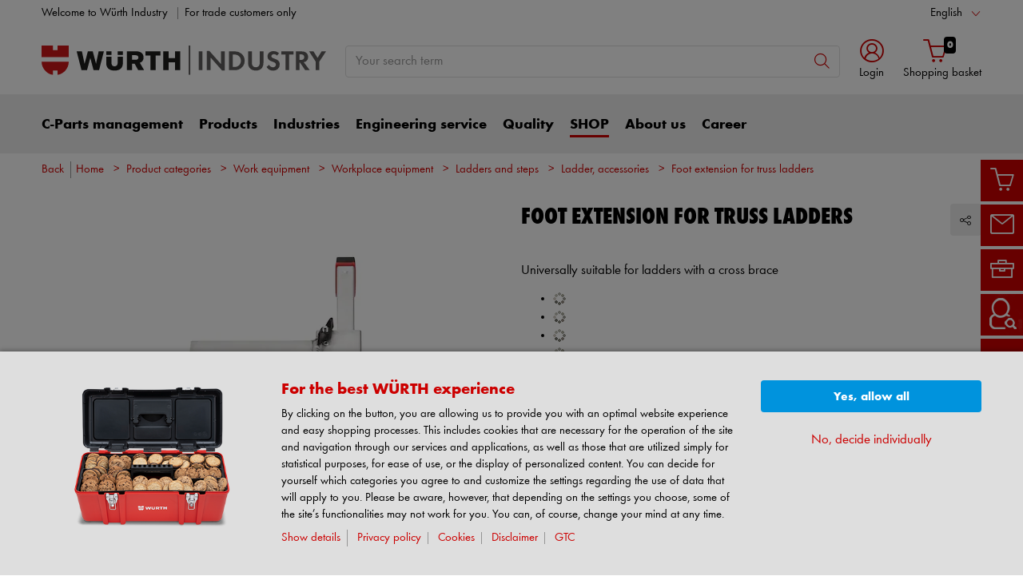

--- FILE ---
content_type: text/html;charset=utf-8
request_url: https://eshop.wuerth-industrie.com/Product-categories/Foot-extension-for-truss-ladders/15432002130421.cyid/1543.cgid/en/US/EUR/
body_size: 61729
content:


<!DOCTYPE html>
<html xmlns="https://www.w3.org/1999/xhtml" xml:lang="en" lang="en">



































































































































































































<!-- Template Name: catalog/ModelDetail -->


<head>






















































































































































































































































































<link as="font" href="/is-bin/intershop.static/WFS/1543-B1-Site/-/en_US/webkit_bootstrap/dist/fonts/wuerthextraboldcond_webfont3.woff2?timestamp=20260115142558125" type="font/woff2" rel='preload' crossorigin="anonymous">
<link as="font" href="/is-bin/intershop.static/WFS/1543-B1-Site/-/en_US/webkit_bootstrap/dist/fonts/wuerthbook_webfont3.woff2?timestamp=20260115142558125" type="font/woff2" rel='preload' crossorigin="anonymous">
<link as="font" href="/is-bin/intershop.static/WFS/1543-B1-Site/-/en_US/webkit_bootstrap/dist/fonts/wuerthbold_webfont3.woff2?timestamp=20260115142558125" type="font/woff2" rel='preload' crossorigin="anonymous">
<link as="font" href="/is-bin/intershop.static/WFS/1543-B1-Site/-/en_US/webkit_bootstrap/dist/icons/wuerth/Wuerthicons.woff2?timestamp=20260115142558125" type="font/woff2" rel='preload' crossorigin="anonymous">






<link as="style" href="/is-bin/intershop.static/WFS/1543-B1-Site/-/en_US/css/default/common/eshopstyles_wis.20260115142558125.min.css" rel='preload'>
<link as="style" href="/is-bin/intershop.static/WFS/1543-B1-Site/-/en_US/css/default/plugins/plugins.20260115142558125.min.css" rel='preload'>



































<meta http-equiv="Content-Type" content="text/html; charset=utf-8" />
<meta http-equiv="X-UA-Compatible" content="IE=edge"/>
<meta name="viewport" content="width=device-width, initial-scale=1.0" />






























<title>Buy Foot extension for truss ladders online</title>




<meta name="SKYPE_TOOLBAR" content="SKYPE_TOOLBAR_PARSER_COMPATIBLE" />


<meta name = "format-detection" content = "telephone=no" />

<meta name="author" content="Würth Industrie Service GmbH & Co. KG"/>
<meta name="publisher" content="Würth Industrie Service GmbH & Co. KG" />
<meta name="copyright" content="Würth Industrie Service GmbH & Co. KG" />












<meta name="ROBOTS" content="INDEX, FOLLOW, max-snippet:-1, max-image-preview:large, max-video-preview:-1">
<link rel="canonical" href="https://eshop.wuerth-industrie.com/Product-categories/Foot-extension-for-truss-ladders/15432002130421.cyid/1543.cgid/en/US/EUR/">
<meta property="og:url" content="https://eshop.wuerth-industrie.com/Product-categories/Foot-extension-for-truss-ladders/15432002130421.cyid/1543.cgid/en/US/EUR/"/>

<link rel="alternate" hreflang="de-DE" href="https://eshop.wuerth-industrie.com/Produktkategorien/Fussverlaengerung-fuer-Traversenleiter/15432002130421.cyid/1543.cgid/de/DE/EUR/"/>
<link rel="alternate" hreflang="en-DE" href="https://eshop.wuerth-industrie.com/Product-categories/Foot-extension-for-truss-ladders/15432002130421.cyid/1543.cgid/en/US/EUR/"/>

<script>
window.dataLayer = [];
window.dataLayerCtnr = [];
window.dataLayerCtnr['context'] = 'shop';
window.dataLayerCtnr['pageType'] = 'other';
window.dataLayerCtnr['ad_dynx_pageType'] = 'other';
window.dataLayerCtnr['ad_ecomm_pageType'] = 'other';
window.dataLayerCtnr['currency'] = 'EUR';
window.dataLayerCtnr['language'] = 'en_US';


</script>










	<script>window.dataLayer = window.dataLayer || [];</script>
	<!-- Google Tag Manager -->
	<script>(function(w,d,s,l,i){w[l]=w[l]||[];w[l].push({'gtm.start':
	new Date().getTime(),event:'gtm.js'});var f=d.getElementsByTagName(s)[0],
	j=d.createElement(s),dl=l!='dataLayer'?'&l='+l:'';j.async=true;j.src=
	'https://www.googletagmanager.com/gtm.js?id='+i+dl;f.parentNode.insertBefore(j,f);
	})(window,document,'script','dataLayer','GTM-TRNTLB');</script>
	<!-- End Google Tag Manager -->




<!-- Start Piwik PRO Tag Manager Bugfix --><script type="text/javascript">
   	(function(){
    	window.ppmsWebStorageConfiguration = {
       		enableLocalStorage: false
     	};
   	})();
 	</script><!-- End Piwik PRO Tag Manager Bugfix -->









 












<link rel="alternate" href="android-app://com.sic.android.wuerth.wuerthapp/wuerth/link/?site=1543&screen=Catalog&catalogId=15432002130421"/>




<link rel="alternate" href="ios-app://391713517/wuerth/link/?site=1543&screen=Catalog&catalogId=15432002130421"/>






















<meta name="description" content="Only with W&uuml;rth: Buy Foot extension for truss ladders, Universally suitable for ladders with a cross brace easily and securely online ▶ Your specialist for trade and industry &raquo; Find the perfect product ✓Over 120,000 products ✓Purchase on account ✓Exclusively for trade customers" />
	  	














<meta name="apple-itunes-app" content="app-id=1515520192, app-argument=wuerth://link/?site=1543&screen=Catalog&catalogId=15432002130421"/>







<!-- standard -->
<link rel="icon" sizes="16x16" href="https://www.wuerth.de/web/media/system/layout/images/apple_touch_icons/white/red-apple-touch-icon_res_wl2_touch_16.png">
<link rel="icon" sizes="32x32" href="https://www.wuerth.de/web/media/system/layout/images/apple_touch_icons/white/red-apple-touch-icon_res_wl2_touch_32.png">
<link rel="shortcut icon" href="https://www.wuerth.de/web/media/system/layout/images/apple_touch_icons/white/red-apple-touch-icon.png" sizes="512x512" type="image/x-icon">
<!-- Apple Touch Icons -->
<link rel="apple-touch-icon" sizes="57x57" href="https://www.wuerth.de/web/media/system/layout/images/apple_touch_icons/white/red-apple-touch-icon_res_wl2_touch_57.png">
<link rel="apple-touch-icon" sizes="60x60" href="https://www.wuerth.de/web/media/system/layout/images/apple_touch_icons/white/red-apple-touch-icon_res_wl2_touch_60.png">
<link rel="apple-touch-icon" sizes="72x72" href="https://www.wuerth.de/web/media/system/layout/images/apple_touch_icons/white/red-apple-touch-icon_res_wl2_touch_72.png">
<link rel="apple-touch-icon" sizes="76x76" href="https://www.wuerth.de/web/media/system/layout/images/apple_touch_icons/white/red-apple-touch-icon_res_wl2_touch_76.png">
<link rel="apple-touch-icon" sizes="114x114" href="https://www.wuerth.de/web/media/system/layout/images/apple_touch_icons/white/red-apple-touch-icon_res_wl2_touch_114.png">
<link rel="apple-touch-icon" sizes="120x120" href="https://www.wuerth.de/web/media/system/layout/images/apple_touch_icons/white/red-apple-touch-icon_res_wl2_touch_120.png">
<link rel="apple-touch-icon" sizes="152x152" href="https://www.wuerth.de/web/media/system/layout/images/apple_touch_icons/white/red-apple-touch-icon_res_wl2_touch_152.png">
<link rel="apple-touch-icon" sizes="167x167" href="https://www.wuerth.de/web/media/system/layout/images/apple_touch_icons/white/red-apple-touch-icon_res_wl2_touch_167.png">
<link rel="apple-touch-icon" sizes="180x180" href="https://www.wuerth.de/web/media/system/layout/images/apple_touch_icons/white/red-apple-touch-icon_res_wl2_touch_180.png">
<!-- Android Touch Icons -->		
<link rel="icon" sizes="48x48" href="https://www.wuerth.de/web/media/system/layout/images/apple_touch_icons/white/red-apple-touch-icon_res_wl2_touch_48.png">
<link rel="icon" sizes="96x96" href="https://www.wuerth.de/web/media/system/layout/images/apple_touch_icons/white/red-apple-touch-icon_res_wl2_touch_96.png">
<link rel="icon" sizes="144x144" href="https://www.wuerth.de/web/media/system/layout/images/apple_touch_icons/white/red-apple-touch-icon_res_wl2_touch_144.png">
<link rel="icon" sizes="192x192" href="https://www.wuerth.de/web/media/system/layout/images/apple_touch_icons/white/red-apple-touch-icon_res_wl2_touch_192.png">
<link rel="icon" sizes="256x256" href="https://www.wuerth.de/web/media/system/layout/images/apple_touch_icons/white/red-apple-touch-icon_res_wl2_touch_256.png">
<link rel="icon" sizes="384x384" href="https://www.wuerth.de/web/media/system/layout/images/apple_touch_icons/white/red-apple-touch-icon_res_wl2_touch_384.png">
<link rel="icon" sizes="512x512" href="https://www.wuerth.de/web/media/system/layout/images/apple_touch_icons/white/red-apple-touch-icon_res_wl2_touch_512.png">












<link rel="preconnect" href="https://media.wuerth.com/" crossorigin>
<link rel="dns-prefetch" href="https://media.wuerth.com/">






	<link rel="preconnect" href="https://analytics.witglobal.net/" crossorigin />
	<link rel="dns-prefetch" href="https://analytics.witglobal.net/" />





<meta name="twitter:card" content="photo" />

<meta name="twitter:image" content="https://media.witglobal.net/source/eshop/stmedia/0100/images/std.lang.all/resolutions/category/200px/17595991.jpg"/>
<meta property="og:image" content="https://media.witglobal.net/source/eshop/stmedia/0100/images/std.lang.all/resolutions/category/800px/17595991.jpg"/>


<meta name="DC.title" content="Buy Foot extension for truss ladders online"/>
<meta property="og:title" content="Buy Foot extension for truss ladders online"/>


<meta property="og:description" content="Only with W&uuml;rth: Buy Foot extension for truss ladders, Universally suitable for ladders with a cross brace easily and securely online ▶ Your specialist for trade and industry &raquo; Find the perfect product ✓Over 120,000 products ✓Purchase on account ✓Exclusively for trade customers"/>

<meta property="og:type" content="website" />























































































































































































































































































<link type='text/css' href="/is-bin/intershop.static/WFS/1543-B1-Site/-/en_US/css/default/common/eshopstyles_wis.20260115142558125.min.css" rel="stylesheet" />
<!--[if IE 9]><link rel="stylesheet" type="text/css" href="/is-bin/intershop.static/WFS/1543-B1-Site/-/en_US/webkit_bootstrap/dist/css/ie9styles.20260115142558125.min.css" /><![endif]-->







<link rel="stylesheet" type="text/css" href="/is-bin/intershop.static/WFS/1543-B1-Site/-/en_US/css/default/plugins/plugins.20260115142558125.min.css" />














		
		


<link rel='shortcut icon' href="/is-bin/intershop.static/WFS/1543-B1-Site/-/en_US/webkit/media/system/layout/images/favicon.ico" title="W&uuml;rth Industrie Service GmbH &amp; Co. KG icon" sizes="16x16" type='image/x-icon' />
		












































































































































<script>
window.WebRoot = '/is-bin/intershop.static/WFS/1543-B1-Site/-/en_US';
window.JsTimeStamp = '20260115142558125';
window.EShopUserLocale = 'en';
window.img0px = '[data-uri]';
window.img33px = '[data-uri]';
window.img78px = '[data-uri]';
window.img170px = '[data-uri]';
window.img200x140px = '[data-uri]';
window.img200px = '[data-uri]';
window.img348px = '[data-uri]';
window.img576px = '[data-uri]';
window.img800px = '[data-uri]';
window.executeWhenDomIsReady = (function() {
var domContentLoadedListeners = [];
function executeAllDomContentLoadedListeners() {
while (domContentLoadedListeners.length > 0) {
var listener = domContentLoadedListeners.shift();
listener();
}
}
document.addEventListener("DOMContentLoaded", executeAllDomContentLoadedListeners);
function hasDOMContentLoadedEventAlreadyBeenFired() {
return document.readyState === "complete";
}
return function(listener) {
if (hasDOMContentLoadedEventAlreadyBeenFired()) {
listener();
} else {
domContentLoadedListeners.push(listener);
}
};
})();
window.handleImageURLError = function(imgElement, imageURL, defaultImage) {
window.executeWhenDomIsReady(function() {
eshopUtils.handleImageURLError(imgElement, imageURL, defaultImage);
});
};
</script>
<script>
(function () {
function transform() {
var images = document.querySelectorAll("img[data-src]");
for (var c = 0; c < images.length; c++) {
var image = images[c];
var rect = image.getBoundingClientRect();
if(rect.top < -rect.height || rect.top > window.innerHeight){
image.setAttribute("loading", "lazy");
}
var source = image.getAttribute("data-src");
image.removeAttribute("data-src");
image.setAttribute("src", source);
}
}
var observer = new MutationObserver(transform);
observer.observe(document, { childList: true, subtree: true });
transform();
})();
</script>
<!--[if lt IE 8]>
<script src="/is-bin/intershop.static/WFS/1543-B1-Site/-/en_US/js_polyfill/json2.js"></script>
<![endif]-->
<!--[if lte IE 9]>
<script src="/is-bin/intershop.static/WFS/1543-B1-Site/-/en_US/js_polyfill/es5-shim.min.js"></script>
<script src="/is-bin/intershop.static/WFS/1543-B1-Site/-/en_US/js_polyfill/es5-sham.min.js"></script>
<script src="/is-bin/intershop.static/WFS/1543-B1-Site/-/en_US/js_polyfill/es6-promise.auto.min.js"></script>
<script src="/is-bin/intershop.static/WFS/1543-B1-Site/-/en_US/js_polyfill/es6-array.prototype.find.min.js"></script>
<script src="/is-bin/intershop.static/WFS/1543-B1-Site/-/en_US/js_polyfill/es2017-object.entries.min.js"></script>
<![endif]-->

<script src="/is-bin/intershop.static/WFS/1543-B1-Site/-/en_US/js/javascript_core_view.20260115142558125.min.js" fetchpriority="high"></script>
<script src="/is-bin/intershop.static/WFS/1543-B1-Site/-/en_US/js/javascript_core_view_defer.20260115142558125.min.js" defer></script>

<script>
var arePromisesSupported;
try {
Promise.resolve(true);
arePromisesSupported = true;
} catch (err) {
// promises not supported
}
if (!arePromisesSupported) {
jQuery("head").append('<script src="/is-bin/intershop.static/WFS/1543-B1-Site/-/en_US/js_polyfill/es6-promise.auto.min.js"/>');
}
</script>

<script src="/is-bin/intershop.static/WFS/1543-B1-Site/-/en_US/js/common_webkit_default_view.20260115142558125.min.js" defer></script>
<script src="/is-bin/intershop.static/WFS/1543-B1-Site/-/en_US/js/requirejs/eShopRequire.20260115142558125.min.js" defer></script>




<script>
var eshopUtilsConfig = eshopUtilsConfig || {};
eshopUtilsConfig.privacyCheckEnabled = true;
eshopUtilsConfig.googleAnalyticsId = '';
eshopUtilsConfig.uiTestSupportEnabled = false;
jQuery(document).ready(function() {
eshopUtilsConfig.ajaxLogUrl = 'https://eshop.wuerth-industrie.com/is-bin/INTERSHOP.enfinity/WFS/1543-B1-Site/en_US/-/EUR/ViewAjaxLog-LogError';
applicationFrameMessages.options({
messagesContainer : "#notifications"
});
$.fn.displayResponsiveNotification.slideUpTimeout = 30000;
$.fn.displayResponsiveNotification.slideUpTimeoutWarning = 30000;
});
scrollToErrorElementOffset = 75;
/**
* Returns a Promise, which resolves to the one and only global AddToBasketEventSender instance.
*/
window.fetchBasketContentManager = (function() {
let basketContentManagerPromise;
function getOrCreatePromise() {
if (basketContentManagerPromise === undefined) {
basketContentManagerPromise = fetchNewInstance();
}
return basketContentManagerPromise;
}
function fetchNewInstance() {
return new Promise(function(resolve) {
requirejs([ 'wuts/component/shoppingcart/basketcontentmanagerfactory/BasketContentManagerFactory' ], function ( _wrapper ) {
const factory = new _wrapper.BasketContentManagerFactory();
factory.create({
addToBasketUrl: "https://eshop.wuerth-industrie.com/is-bin/INTERSHOP.enfinity/WFS/1543-B1-Site/en_US/-/EUR/ViewBasketContent-AjaxAddArticlesToCurrentShoppingCart",
getProductNumbersOfBasketItems: "https://eshop.wuerth-industrie.com/is-bin/INTERSHOP.enfinity/WFS/1543-B1-Site/en_US/-/EUR/ViewBasketContent-AjaxGetProductNumbersOfBasketItems",
sessionTimeoutRedirectUrl: "https://eshop.wuerth-industrie.com/is-bin/INTERSHOP.enfinity/WFS/1543-B1-Site/en_US/-/EUR/ViewLogin-SessionTimeout"
}).then(resolve);
});
});
}
return getOrCreatePromise;
})();
</script>









<script>
	window.isLoggedIn = false;
</script>
</head>



































































































































































<!--[if lt IE 7]><body id="body" class="ie6 "><![endif]-->
<!--[if IE 7]>   <body id="body" class="ie7 "><![endif]-->
<!--[if IE 8]>   <body id="body" class="ie8 "><![endif]-->
<!--[if IE 9]>   <body id="body" class="ie9 "><![endif]-->
<!--[if gt IE 9]><body id="body" class=" "><![endif]-->
<!--[if !IE]><!--><body id="body" class="catalog_ModelDetail js"><!--<![endif]-->








	<!-- Google Tag Manager -->
	<noscript><iframe src="//www.googletagmanager.com/ns.html?id=GTM-TRNTLB"
	height="0" width="0" style="display:none;visibility:hidden"></iframe></noscript>
	<!-- End Google Tag Manager -->




<!-- Start Piwik PRO Tag Manager code --><script type="text/javascript">
		(function(window, document, script, dataLayer, id) {
		function stgCreateCookie(a,b,c){var d="";if(c){var e=new Date;e.setTime(e.getTime()+24*c*60*60*1e3),d="; expires="+e.toUTCString()}document.cookie=a+"="+b+d+"; path=/"}var isStgDebug=(window.location.href.match("stg_debug")||window.document.cookie.match("stg_debug"))&&!window.location.href.match("stg_disable_debug");stgCreateCookie("stg_debug",isStgDebug?1:"",isStgDebug?14:-1);
		window[dataLayer]=window[dataLayer]||[],window[dataLayer].push({start:(new Date).getTime(),event:"stg.start"});var scripts=document.getElementsByTagName(script)[0],tags=document.createElement(script),dl="dataLayer"!=dataLayer?"?dataLayer="+dataLayer:"";tags.async=!0,tags.src="https://analytics.witglobal.net/containers/"+id+".js"+dl,isStgDebug&&(tags.src=tags.src+"?stg_debug"),scripts.parentNode.insertBefore(tags,scripts);
		!function(a,n,i,t){a[n]=a[n]||{};for(var c=0;c<i.length;c++)!function(i){a[n][i]=a[n][i]||{},a[n][i].api=a[n][i].api||function(){var a=[].slice.call(arguments,0),t=a;"string"==typeof a[0]&&(t={event:n+"."+i+":"+a[0],parameters:[].slice.call(arguments,1)}),window[dataLayer].push(t)}}(i[c])}(window,"ppms",["tm","cp","cm"]);
		})(window, document, 'script', 'dataLayer', '6fb586ca-20ec-4de4-9464-89fa9da4f9d3');
		</script><noscript><iframe src=https://analytics.witglobal.net/containers/6fb586ca-20ec-4de4-9464-89fa9da4f9d3/noscript.html" height="0" width="0" style="display:none;visibility:hidden"></iframe></noscript><!-- End Piwik PRO Tag Manager code -->

	

	
<div id="notifications" class="alert-container">
	




	

</div>




	




	
	
































































































































































 <div class="header header-new">
 	<button class="btn btn-icon-only cd-top btn-scroll-top">
	 	<i class="icon-interface-top"></i>
 	</button>
    
    


































































































































































<script>
$('#UserBranchOfficeDropdownModal').one('show.bs.modal', function () {
requirejs(['wuts/component/myaccount/userbranchoffice/UserBranchOffice'], function (userBranchOffice) {
var userBranchOfficeConfig = {
selectedBranch: null,
branchOfficeId: 'BranchOfficeModal-',
branchDialogAddressPlaceholderText: 'Würth trade store {branchName}',
}
userBranchOffice.userBranchOffice(userBranchOfficeConfig);
});
});
</script>
     
    <div class="header-toolbar d-none d-md-block">
        <div class="container-fluid">
	        <div class="row ie-fluid">
	        
	          	






































































































































<div class="col d-none d-md-inline-block ">





Welcome to Würth Industry

<span class="divider-r"></span>




For trade customers only



</div>
<div class="col-md-2 dropdown text-right">



<div class="dropdown">
	
	    <button class="dropdown-toggle btn-link " id="languageDropDown" data-toggle="dropdown" aria-haspopup="true" aria-expanded="false"
	    	data-country="en_US">English</button>
    
	    <div class="dropdown-menu" aria-labelledby="languageDropDown">
		    
		    	
		   			<button rel="https://eshop.wuerth-industrie.com/is-bin/INTERSHOP.enfinity/WFS/1543-B1-Site/en_US/-/EUR/ViewApplication-SwitchCurrentLanguage;selectLanguageForm.SwitchCurrentLocale=de_DE"
		   			   class="btn-link dropdown-item " data-country="de_DE">
		   				Deutsch
		   			</button>
		    	
		    
		    	
		    
		    	
		   			<button rel="https://eshop.wuerth-industrie.com/is-bin/INTERSHOP.enfinity/WFS/1543-B1-Site/en_US/-/EUR/ViewApplication-SwitchCurrentLanguage;selectLanguageForm.SwitchCurrentLocale=fr_FR"
		   			   class="btn-link dropdown-item " data-country="fr_FR">
		   				Français
		   			</button>
		    	
		    
		    	
		   			<button rel="https://eshop.wuerth-industrie.com/is-bin/INTERSHOP.enfinity/WFS/1543-B1-Site/en_US/-/EUR/ViewApplication-SwitchCurrentLanguage;selectLanguageForm.SwitchCurrentLocale=es_ES"
		   			   class="btn-link dropdown-item " data-country="es_ES">
		   				Español
		   			</button>
		    	
		    
		    	
		   			<button rel="https://eshop.wuerth-industrie.com/is-bin/INTERSHOP.enfinity/WFS/1543-B1-Site/en_US/-/EUR/ViewApplication-SwitchCurrentLanguage;selectLanguageForm.SwitchCurrentLocale=nl_NL"
		   			   class="btn-link dropdown-item " data-country="nl_NL">
		   				Nederlands
		   			</button>
		    	
		    
		    	
		   			<button rel="https://eshop.wuerth-industrie.com/is-bin/INTERSHOP.enfinity/WFS/1543-B1-Site/en_US/-/EUR/ViewApplication-SwitchCurrentLanguage;selectLanguageForm.SwitchCurrentLocale=sv_SE"
		   			   class="btn-link dropdown-item " data-country="sv_SE">
		   				Svenska
		   			</button>
		    	
		    
		    	
		   			<button rel="https://eshop.wuerth-industrie.com/is-bin/INTERSHOP.enfinity/WFS/1543-B1-Site/en_US/-/EUR/ViewApplication-SwitchCurrentLanguage;selectLanguageForm.SwitchCurrentLocale=pl_PL"
		   			   class="btn-link dropdown-item " data-country="pl_PL">
		   				Polski
		   			</button>
		    	
		    
		    	
		   			<button rel="https://eshop.wuerth-industrie.com/is-bin/INTERSHOP.enfinity/WFS/1543-B1-Site/en_US/-/EUR/ViewApplication-SwitchCurrentLanguage;selectLanguageForm.SwitchCurrentLocale=cs_CZ"
		   			   class="btn-link dropdown-item " data-country="cs_CZ">
		   				Česky
		   			</button>
		    	
		    
		    	
		   			<button rel="https://eshop.wuerth-industrie.com/is-bin/INTERSHOP.enfinity/WFS/1543-B1-Site/en_US/-/EUR/ViewApplication-SwitchCurrentLanguage;selectLanguageForm.SwitchCurrentLocale=da_DK"
		   			   class="btn-link dropdown-item " data-country="da_DK">
		   				Dansk
		   			</button>
		    	
		    
		    	
		   			<button rel="https://eshop.wuerth-industrie.com/is-bin/INTERSHOP.enfinity/WFS/1543-B1-Site/en_US/-/EUR/ViewApplication-SwitchCurrentLanguage;selectLanguageForm.SwitchCurrentLocale=no_NO"
		   			   class="btn-link dropdown-item " data-country="no_NO">
		   				Norsk
		   			</button>
		    	
		    
		    	
		   			<button rel="https://eshop.wuerth-industrie.com/is-bin/INTERSHOP.enfinity/WFS/1543-B1-Site/en_US/-/EUR/ViewApplication-SwitchCurrentLanguage;selectLanguageForm.SwitchCurrentLocale=it_IT"
		   			   class="btn-link dropdown-item " data-country="it_IT">
		   				Italiano
		   			</button>
		    	
		    
		    	
		   			<button rel="https://eshop.wuerth-industrie.com/is-bin/INTERSHOP.enfinity/WFS/1543-B1-Site/en_US/-/EUR/ViewApplication-SwitchCurrentLanguage;selectLanguageForm.SwitchCurrentLocale=hu_HU"
		   			   class="btn-link dropdown-item " data-country="hu_HU">
		   				Magyar
		   			</button>
		    	
		    
		    	
		   			<button rel="https://eshop.wuerth-industrie.com/is-bin/INTERSHOP.enfinity/WFS/1543-B1-Site/en_US/-/EUR/ViewApplication-SwitchCurrentLanguage;selectLanguageForm.SwitchCurrentLocale=sk_SK"
		   			   class="btn-link dropdown-item " data-country="sk_SK">
		   				Slovensky
		   			</button>
		    	
		    
		    	
		   			<button rel="https://eshop.wuerth-industrie.com/is-bin/INTERSHOP.enfinity/WFS/1543-B1-Site/en_US/-/EUR/ViewApplication-SwitchCurrentLanguage;selectLanguageForm.SwitchCurrentLocale=pt_PT"
		   			   class="btn-link dropdown-item " data-country="pt_PT">
		   				Português
		   			</button>
		    	
		    
		    	
		   			<button rel="https://eshop.wuerth-industrie.com/is-bin/INTERSHOP.enfinity/WFS/1543-B1-Site/en_US/-/EUR/ViewApplication-SwitchCurrentLanguage;selectLanguageForm.SwitchCurrentLocale=tr_TR"
		   			   class="btn-link dropdown-item " data-country="tr_TR">
		   				Türkçe
		   			</button>
		    	
		    
		    	
		   			<button rel="https://eshop.wuerth-industrie.com/is-bin/INTERSHOP.enfinity/WFS/1543-B1-Site/en_US/-/EUR/ViewApplication-SwitchCurrentLanguage;selectLanguageForm.SwitchCurrentLocale=ru_RU"
		   			   class="btn-link dropdown-item " data-country="ru_RU">
		   				Русский
		   			</button>
		    	
		    
	    </div>
	
</div>
</div>





<div id="languageContent" class="hide">
	<ul>
   		<li class="language-mobile">
   	
	   	<button class="btn-link">
	   		
	       	Language:&nbsp;English
	   	</button>
	   	
	   	
	   		<ul>
				
					<li>
				   		<button class="btn-link" rel="https://eshop.wuerth-industrie.com/is-bin/INTERSHOP.enfinity/WFS/1543-B1-Site/en_US/-/EUR/ViewApplication-SwitchCurrentLanguage;selectLanguageForm.SwitchCurrentLocale=de_DE"
				   			data-country="de_DE">
				   				Deutsch
				   				
				   		</button>
					</li>
				
					<li>
				   		<button class="btn-link" rel="https://eshop.wuerth-industrie.com/is-bin/INTERSHOP.enfinity/WFS/1543-B1-Site/en_US/-/EUR/ViewApplication-SwitchCurrentLanguage;selectLanguageForm.SwitchCurrentLocale=en_US"
				   			data-country="en_US">
				   				English
				   				
				   					<i class="icon-interface-tick text-primary"></i>
				   				
				   		</button>
					</li>
				
					<li>
				   		<button class="btn-link" rel="https://eshop.wuerth-industrie.com/is-bin/INTERSHOP.enfinity/WFS/1543-B1-Site/en_US/-/EUR/ViewApplication-SwitchCurrentLanguage;selectLanguageForm.SwitchCurrentLocale=fr_FR"
				   			data-country="fr_FR">
				   				Français
				   				
				   		</button>
					</li>
				
					<li>
				   		<button class="btn-link" rel="https://eshop.wuerth-industrie.com/is-bin/INTERSHOP.enfinity/WFS/1543-B1-Site/en_US/-/EUR/ViewApplication-SwitchCurrentLanguage;selectLanguageForm.SwitchCurrentLocale=es_ES"
				   			data-country="es_ES">
				   				Español
				   				
				   		</button>
					</li>
				
					<li>
				   		<button class="btn-link" rel="https://eshop.wuerth-industrie.com/is-bin/INTERSHOP.enfinity/WFS/1543-B1-Site/en_US/-/EUR/ViewApplication-SwitchCurrentLanguage;selectLanguageForm.SwitchCurrentLocale=nl_NL"
				   			data-country="nl_NL">
				   				Nederlands
				   				
				   		</button>
					</li>
				
					<li>
				   		<button class="btn-link" rel="https://eshop.wuerth-industrie.com/is-bin/INTERSHOP.enfinity/WFS/1543-B1-Site/en_US/-/EUR/ViewApplication-SwitchCurrentLanguage;selectLanguageForm.SwitchCurrentLocale=sv_SE"
				   			data-country="sv_SE">
				   				Svenska
				   				
				   		</button>
					</li>
				
					<li>
				   		<button class="btn-link" rel="https://eshop.wuerth-industrie.com/is-bin/INTERSHOP.enfinity/WFS/1543-B1-Site/en_US/-/EUR/ViewApplication-SwitchCurrentLanguage;selectLanguageForm.SwitchCurrentLocale=pl_PL"
				   			data-country="pl_PL">
				   				Polski
				   				
				   		</button>
					</li>
				
					<li>
				   		<button class="btn-link" rel="https://eshop.wuerth-industrie.com/is-bin/INTERSHOP.enfinity/WFS/1543-B1-Site/en_US/-/EUR/ViewApplication-SwitchCurrentLanguage;selectLanguageForm.SwitchCurrentLocale=cs_CZ"
				   			data-country="cs_CZ">
				   				Česky
				   				
				   		</button>
					</li>
				
					<li>
				   		<button class="btn-link" rel="https://eshop.wuerth-industrie.com/is-bin/INTERSHOP.enfinity/WFS/1543-B1-Site/en_US/-/EUR/ViewApplication-SwitchCurrentLanguage;selectLanguageForm.SwitchCurrentLocale=da_DK"
				   			data-country="da_DK">
				   				Dansk
				   				
				   		</button>
					</li>
				
					<li>
				   		<button class="btn-link" rel="https://eshop.wuerth-industrie.com/is-bin/INTERSHOP.enfinity/WFS/1543-B1-Site/en_US/-/EUR/ViewApplication-SwitchCurrentLanguage;selectLanguageForm.SwitchCurrentLocale=no_NO"
				   			data-country="no_NO">
				   				Norsk
				   				
				   		</button>
					</li>
				
					<li>
				   		<button class="btn-link" rel="https://eshop.wuerth-industrie.com/is-bin/INTERSHOP.enfinity/WFS/1543-B1-Site/en_US/-/EUR/ViewApplication-SwitchCurrentLanguage;selectLanguageForm.SwitchCurrentLocale=it_IT"
				   			data-country="it_IT">
				   				Italiano
				   				
				   		</button>
					</li>
				
					<li>
				   		<button class="btn-link" rel="https://eshop.wuerth-industrie.com/is-bin/INTERSHOP.enfinity/WFS/1543-B1-Site/en_US/-/EUR/ViewApplication-SwitchCurrentLanguage;selectLanguageForm.SwitchCurrentLocale=hu_HU"
				   			data-country="hu_HU">
				   				Magyar
				   				
				   		</button>
					</li>
				
					<li>
				   		<button class="btn-link" rel="https://eshop.wuerth-industrie.com/is-bin/INTERSHOP.enfinity/WFS/1543-B1-Site/en_US/-/EUR/ViewApplication-SwitchCurrentLanguage;selectLanguageForm.SwitchCurrentLocale=sk_SK"
				   			data-country="sk_SK">
				   				Slovensky
				   				
				   		</button>
					</li>
				
					<li>
				   		<button class="btn-link" rel="https://eshop.wuerth-industrie.com/is-bin/INTERSHOP.enfinity/WFS/1543-B1-Site/en_US/-/EUR/ViewApplication-SwitchCurrentLanguage;selectLanguageForm.SwitchCurrentLocale=pt_PT"
				   			data-country="pt_PT">
				   				Português
				   				
				   		</button>
					</li>
				
					<li>
				   		<button class="btn-link" rel="https://eshop.wuerth-industrie.com/is-bin/INTERSHOP.enfinity/WFS/1543-B1-Site/en_US/-/EUR/ViewApplication-SwitchCurrentLanguage;selectLanguageForm.SwitchCurrentLocale=tr_TR"
				   			data-country="tr_TR">
				   				Türkçe
				   				
				   		</button>
					</li>
				
					<li>
				   		<button class="btn-link" rel="https://eshop.wuerth-industrie.com/is-bin/INTERSHOP.enfinity/WFS/1543-B1-Site/en_US/-/EUR/ViewApplication-SwitchCurrentLanguage;selectLanguageForm.SwitchCurrentLocale=ru_RU"
				   			data-country="ru_RU">
				   				Русский
				   				
				   		</button>
					</li>
				
	   		</ul>
		
	   	</li>
   	</ul>
</div>
	
	        </div>
        </div>
    </div>
   
    
	







































































































































<div id ="headerSearch" class="header-search header-search-new d-none d-md-block" data-toggle="sticky-onscroll">
     <div class="container-fluid">
	   	 <div class="row header-search-group">
	   	 		
				<div class="col-auto header-brand-logo my-md-auto">
           			<a class="header-brand-logo-img" href="https://www.wuerth-industrie.com">
           				<img class="img-fluid img-svg" fetchpriority="high" alt="Würth Industrie Service GmbH & Co. KG" title="Würth Industrie Service GmbH & Co. KG" src="/is-bin/intershop.static/WFS/1543-B1-Site/-/en_US/webkit_bootstrap/dist/img/wis/wis-logo.svg">
           			</a>
           		</div>
           		
           		
           		<div class="col">
					











































































































































<form id="searchForm" class="form-inline input-group input-header-search mt-2 mt-md-2 lgn-header lgn-cart-combined"
method="get" action="https://eshop.wuerth-industrie.com/is-bin/INTERSHOP.enfinity/WFS/1543-B1-Site/en_US/-/EUR/ViewAfterSearch-ExecuteAfterSearch">
                		<input id="searchResultType" name="SearchResultType" type="hidden" value="" />
						<input id="effectiveSearchTerm" name="EffectiveSearchTerm" type="hidden" value="" />
            			








































































































































<input class="form-control input-border " type="text" placeholder="Your search term" id="suggestSearch" name="VisibleSearchTerm" value="">
                	
                		<div class="input-group-addon">
                			<button class="btn btn-icon-only "  id="suggestSearchButton"><i class="icon-interface-search"></i></button>
                		</div>
              		</form>
				</div>
       			
       			
       				
					<div class="col-auto lgn-cart-combined  ">
						
							



































































































































































	<div class="dropdown header-user-login-wrapper header-user-logged-out ">
		
		<a href="https://eshop.wuerth-industrie.com/is-bin/INTERSHOP.enfinity/WFS/1543-B1-Site/en_US/-/EUR/ViewLogin-SeparateLogin?AfterLoginTargetUrlInfo=" 
		   class='jsAfterLoginTargetUrlInfoLink nav-link header-user-login m-0 p-0 dropdown-toggle text-center ' 
           role="button" id="headerUser" data-toggle="dropdown" aria-haspopup="true" aria-expanded="false">
            <i class="icon-wuerth-user icon-xl"></i>
			<span class="small nav-link">Login</span>
		</a>
	  	<div class="dropdown-menu header-user-content-wrapper" aria-labelledby="headerUser" id="headerUserLayerAnnymousLoginFormWrapper">
	          

































































































































































	


<div class="header-user-content" id="headerUserLayerAnnymousLoginForm">

	
	
		<ul class="nav nav-tabs mobile-login-tabs" id="loginTabs" role="tablist">
			
			<li class="nav-item p-0 col-6 col-md-4">
		    	<button class="nav-link pl-3 " id="loginWithUserNameTab" data-toggle="tab" data-target="#loginWithUserName" role="tab" aria-controls="loginWithUserName" aria-selected="true">
		    		with login name
		    	</button>
			</li>	                      
		    <li class="nav-item p-0 col-6 col-md-4">
		    	<button class="nav-link active pl-3 " id="loginWithCustomerNoAndLoginNameTab" data-toggle="tab" data-target="#loginWithCustomerNoAndLoginName" role="tab" aria-controls="loginWithCustomerNoAndLoginName" aria-selected="false">
		      		with customer number
		      	</button>
			</li>
			
				

<li class="nav-item p-0 col-6 col-md-4 d-none d-md-block">
<button class="nav-link pl-3 " id="loginWithQRCTab" data-toggle="tab" data-target="#loginWithQRC" role="tab" aria-controls="loginWithQRC" aria-selected="false">

with Würth Industry App
</button>
</li>

			
		</ul>

        <div class="tab-content pt-0" id="loginTabsContent">
        	
			
			<div class="tab-pane fade " id="loginWithUserName" role="tabpanel" aria-labelledby="loginWithUserNameTab">
				<div class="px-3 pt-3">
					


	<form method="post" action="https://eshop.wuerth-industrie.com/is-bin/INTERSHOP.enfinity/WFS/1543-B1-Site/en_US/-/EUR/ViewLogin-LoginWithUserName" class="loginForm " name="LoginWithUserNameForm">

	
	
	
					
	<div class="row">
    	<div class="col-12 mb-3">
            <div class="form-group">
            	<span class="h4-style heading-alt mb-0">
					
<label for="LoginWithUserNameForm_UserName" class=" required">Login name</label>
					<button type="button" class="icon no-nav-link btn-link buttonUserNameModal" tabindex="-1"><i class="icon-wuerth-information ml-1"></i></button>
				</span>
				
				
<input type="text" id="LoginWithUserNameForm_UserName" class="form-control" name="LoginWithUserNameForm.UserName" value="" maxLength="200" placeholder="Login name"/>
			</div>
			
			<div class="form-group">
				<span class="h4-style heading-alt mb-0">
					
<label for="LoginWithUserNameForm_Password" class=" required">Password</label>
					<button type="button" class="icon no-nav-link btn-link buttonPasswordModal" tabindex="-1"><i class="icon-wuerth-information ml-1"></i></button>
				</span>
				
				
<input type="password" autocomplete="current-password" id="LoginWithUserNameForm_Password" class="form-control js-toggle-password" name="LoginWithUserNameForm.Password" value="" maxLength="56" placeholder="Password"/>
				<button type="button" class="btn-link icon float-right toggle-password" data-toggle="tooltip" data-placement="top" data-html="true" title="" data-original-title="Click to show/hide password">
                    <i class="icon-wuerth-eye field-icon"></i>
                </button>
			</div>
       	</div>
		<div class="col-12 mb-3 order-last">
			
<button  name="LoginWithUserNameForm.mobile_update" type="submit" tabindex="4" class="btn btn-block btn-info preventDoubleClick null">Login</button>
		</div>
       	<div class="col-12 col-sm-auto mb-3">
			<button type="submit" class="passwordForgottenLink btn-link " name="ForgottPassword" value="">
				Forgotten your password?
			</button>
		</div>
		
		    <div class="col-12 col-sm text-right-sm-up mb-3">
				
<label class="custom-control custom-checkbox m-0" for="LoginWithUserNameForm_SaveCredentials"><input type="checkbox" id="LoginWithUserNameForm_SaveCredentials" class="custom-control-input" name="LoginWithUserNameForm.SaveCredentials" value="false"/><input type="hidden" name="LoginWithUserNameForm.___SaveCredentials" value="____false____"/><span class="custom-control-indicator"></span><span class="custom-control-description">Remember login data</span></label>
			</div>
		
		
	</div>
</form>

	
					
						
						



































































































































































	<div class="row my-4">
        <div class="col">
            <hr>
        </div>
        <span class="m-auto">or</span>
        <div class="col">
            <hr>
        </div>
    </div>

	<div class="row">
    	<div class="col-12 mb-3">
        	<span class="h3-style heading-alt">Do you want to be an online customer?</span>
        	
      			<p >Register now in three simple steps to use all functions of the Online-Shop.</p>
      		
           	
				<p class="i-absolute mb-0">
	               	<i class="icon-wuerth-information"></i>
	           		<span class="i-text">Sales to trade customers only</span>
	          	</p>
          	
		</div>
		<div class="col-12">                    
			
				
					
					
			
			
<a  href="https://eshop.wuerth-industrie.com/is-bin/INTERSHOP.enfinity/WFS/1543-B1-Site/en_US/-/EUR/ViewRegistration-Step1View" role="button" class="btn btn-block btn-primary no-nav-link">Sign up now</a>			
        </div>
	</div>


					
				</div>
			</div>
	
			<div class="tab-pane fade show active " id="loginWithCustomerNoAndLoginName" role="tabpanel" aria-labelledby="loginWithCustomerNoAndLoginNameTab">
				<div class="px-3 pt-3">
					



	<form method="post" action="https://eshop.wuerth-industrie.com/is-bin/INTERSHOP.enfinity/WFS/1543-B1-Site/en_US/-/EUR/ViewLogin-Process" class="loginForm " name="LoginForm">


	<input type="hidden" name="RequestFormName" value=""/>
	
	
	
	
    <div class="row">
		<div class="col-12 mb-3">
			<div class="form-group">
		        	
			</div>
	    	<div class="form-group">
	        	<span class="h4-style heading-alt mb-0">
		          	
<label for="LoginForm_CustomerNumber" class=" required">Customer number</label>
		          	<button type="button" class="icon no-nav-link btn-link buttonCustomerNoModal" tabindex="-1"><i class="icon-wuerth-information ml-1"></i></button>
		        </span>
	          	
<input type="text" id="LoginForm_CustomerNumber" class="form-control" name="LoginForm.CustomerNumber" value="" maxLength="200" placeholder="Customer number" tabindex="1"/>
	        </div>
	        <div class="form-group">
				<span class="h4-style heading-alt mb-0">
	            	
<label for="LoginForm_Login" class=" required">Partner number</label>
					<button type="button" class="icon no-nav-link btn-link buttonPartnerNoModal" tabindex="-1"><i class="icon-wuerth-information ml-1"></i></button>
					
					
					
					
				</span>
				
<input type="text" id="LoginForm_Login" class="form-control" name="LoginForm.Login" value="" maxLength="35" placeholder="Partner number" tabindex="2"/>
			</div>
	        <div class="form-group">
	        	<span class="h4-style heading-alt mb-0">
		            
<label for="LoginForm_Password" class=" required">Password</label>
		            <button type="button" class="icon no-nav-link btn-link buttonPasswordModal" tabindex="-1"><i class="icon-wuerth-information ml-1"></i></button>
	            </span>
				
<input type="password" autocomplete="current-password" id="LoginForm_Password" class="form-control js-toggle-password" name="LoginForm.Password" value="" maxLength="56" placeholder="Password" tabindex="3"/>
				<button type="button" class="btn-link icon float-right toggle-password" data-toggle="tooltip" data-placement="top" data-html="true" title="" data-original-title="Click to show/hide password">
                    <i class="icon-wuerth-eye field-icon"></i>
                </button>
			</div>
		</div>
		<div class="col-12 mb-3 order-last">
			
<button  name="LoginForm.update" type="submit" tabindex="4" class="btn btn-block btn-info preventDoubleClick null">Login</button>
		</div>
		<div class="col-12 col-sm-auto mb-3">
			<button type="submit" class="passwordForgottenLink btn-link " name="ForgottPassword" value="">
				Forgotten your password?
			</button>
		</div>
		
		    <div class="col-12 col-sm text-right-sm-up mb-3">
				
<label class="custom-control custom-checkbox m-0" for="LoginForm_SaveCredentials"><input type="checkbox" id="LoginForm_SaveCredentials" class="custom-control-input" name="LoginForm.SaveCredentials" value="false"/><input type="hidden" name="LoginForm.___SaveCredentials" value="____false____"/><span class="custom-control-indicator"></span><span class="custom-control-description">Remember login data</span></label>
			</div>
		
	</div>
</form>

					
						
						



































































































































































	<div class="row my-4">
        <div class="col">
            <hr>
        </div>
        <span class="m-auto">or</span>
        <div class="col">
            <hr>
        </div>
    </div>

	<div class="row">
    	<div class="col-12 mb-3">
        	<span class="h3-style heading-alt">Do you want to be an online customer?</span>
        	
      			<p >Register now in three simple steps to use all functions of the Online-Shop.</p>
      		
           	
				<p class="i-absolute mb-0">
	               	<i class="icon-wuerth-information"></i>
	           		<span class="i-text">Sales to trade customers only</span>
	          	</p>
          	
		</div>
		<div class="col-12">                    
			
				
					
					
			
			
<a  href="https://eshop.wuerth-industrie.com/is-bin/INTERSHOP.enfinity/WFS/1543-B1-Site/en_US/-/EUR/ViewRegistration-Step1View" role="button" class="btn btn-block btn-primary no-nav-link">Sign up now</a>			
        </div>
	</div>


					
			 	</div>
			</div>
			
			
				


<div class="tab-pane fade " id="loginWithQRC" role="tabpanel" aria-labelledby="loginWithQRCTab">
<div class="px-3 pt-3">
<div id="qr-image-loading-icon" class="flex-column align-items-center justify-content-center mb-3" style="display: none;">
<div class="icon-loading-64"></div>
<div>Logging in...</div>
</div>
<div id="qr-image-container" class="text-center mb-3"></div>
Scan the QR-Code with the app to log in.
You will be logged in automatically.





































































































































































	<div class="row my-4">
        <div class="col">
            <hr>
        </div>
        <span class="m-auto">or</span>
        <div class="col">
            <hr>
        </div>
    </div>

	<div class="row">
    	<div class="col-12 mb-3">
        	<span class="h3-style heading-alt">Do you want to be an online customer?</span>
        	
      			<p >Register now in three simple steps to use all functions of the Online-Shop.</p>
      		
           	
				<p class="i-absolute mb-0">
	               	<i class="icon-wuerth-information"></i>
	           		<span class="i-text">Sales to trade customers only</span>
	          	</p>
          	
		</div>
		<div class="col-12">                    
			
				
					
					
			
			
<a  href="https://eshop.wuerth-industrie.com/is-bin/INTERSHOP.enfinity/WFS/1543-B1-Site/en_US/-/EUR/ViewRegistration-Step1View" role="button" class="btn btn-block btn-primary no-nav-link">Sign up now</a>			
        </div>
	</div>



<div id="qr-image-message" class="row small-gutters mb-4" style="display:none;">
<div class="col-auto text-center pr-0">
<div class="card bg-warning h-100">
<div class="card-body">
<i class="icon-wuerth-information icon-xl text-secondary"></i>
</div>
</div>
</div>
<div class="col pl-1">
<div class="card border-warning">
<div class="card-body">
<div class="row">
<div class="col text-left">
<p class="mb-2">The QR-Code is no longer valid. Please click on the following button to activate it again.</p>
<button type="button" class="btn btn-info">Generate new QR-Code</button>
</div>
</div>
</div>
</div>
</div>
</div>
</div>
</div>

			
		</div>
		
	
	

</div>



<script type="text/javascript">
jQuery(document).ready(function() {
var qrLoginConfig = {
codeUrl: 'https://eshop.wuerth-industrie.com/is-bin/INTERSHOP.enfinity/WFS/1543-B1-Site/en_US/-/EUR/ViewQrLogin-GetQRCode',
pollingUrl: 'https://eshop.wuerth-industrie.com/is-bin/INTERSHOP.enfinity/WFS/1543-B1-Site/en_US/-/EUR/ViewQrLogin-IsLoggedIn',
successRedirectUrl: null
}
qrcodetabswitcher.init(qrLoginConfig);
});
</script>

<script type="text/javascript">
	window.loadHeaderUserLayerAnonymousLoginFormular = function() {
	    requirejs( ['wuts/component/loginregistration/headeruserlayeranonymousloginformular/HeaderUserLayerAnonymousLoginFormular'], function (_response) {		    
		    _response.headerUserLayerAnonymousLoginFormular().loginforminitial.init();
	
		    const config = {
				modalURL: "https://eshop.wuerth-industrie.com/is-bin/INTERSHOP.enfinity/WFS/1543-B1-Site/en_US/-/EUR/ViewApplicationFrame-AjaxRetrieveHeaderUserLayerAnonymousHelpModal",
				modals: [
					{ buttonModal: "button.buttonUserNameModal", txtModal: "#txtUserNameModal" },
					{ buttonModal: "button.buttonCustomerNoModal", txtModal: "#txtCustomerNoModal" },
					{ buttonModal: "button.buttonPartnerNoModal", txtModal: "#txtPartnerNoModal" },
					{ buttonModal: "button.buttonPasswordModal", txtModal: "#txtPasswordModal" },
					{ buttonModal: "button.buttonWhatsMyUserNameModal", txtModal: "#txtWhatsMyUserNameModal" },
					{ buttonModal: "button.buttonPhoneNoModal", txtModal: "#txtPhoneNoModal" }
				]
		    }
		    _response.headerUserLayerAnonymousLoginFormular().headerUserLayerAnonymousModal(config).init();
		    
	    
		    var loginTabConfig = {
			        showQRLoginAsDefault: false
			};
		    _response.headerUserLayerAnonymousLoginFormular().usernamelogintabswitcher.init(loginTabConfig);
		
		_response.headerUserLayerAnonymousLoginFormular().afterLoginTargetUrlInfoAnchorHandler.handleAnchor();
		});
	};

	jQuery(document).ready(function() {	 
	    
	    jQuery("#headerUser").one("mouseover", loadHeaderUserLayerAnonymousLoginFormular);
		
	});
</script>
		</div>
	</div>


						
					</div>
					
					<div id="headerToolbarRequisitionPreview" class="col-auto text-center lgn-cart-combined ">
	          			<!-- START Header Cart -->
	         		 	<a class="icon nav-link cart-preview-toggle " href="https://eshop.wuerth-industrie.com/is-bin/INTERSHOP.enfinity/WFS/1543-B1-Site/en_US/-/EUR/ViewCurrentReq-UnregisterPageable">
	         		 		<i class="icon-ecommerce-shopcart"></i>
	         		 		<span id="miniBasketCounter" class="badge badge-primary strongRed mini-basket ">0</span>
	         		 		<span id="miniBasket" class="small nav-link">Shopping basket</span>
	         		 	</a>
	       			</div>
       			
		</div>
	</div>
</div>

	<div class="header-nav d-none d-md-block">
        <nav id="megaDropdown" class="navbar navbar-expand navbar-light header-navigation booNavigation">
          	<div class="container">
				
				
            		







































































































































<div class="collapse navbar-collapse ">

	





<ul class="navbar-nav">

	
	
	<li class="nav-item link-c-parts management navItem">
		<a class="nav-link ml-0" href="https://www.wuerth-industrie.com/web/en/wuerthindustrie/cteile_management/management_c_teile.php">C-Parts management
		</a>
			
		<div class="nav-arrow"></div>
		<ul class="navContent">
			
		<div class="row">
				<div class="col-md-6 col-lg-3">
					<ul class="nav flex-column">
						<li>
							<a href="https://www.wuerth-industrie.com/web/en/wuerthindustrie/cteile_management/start_cteilemanagement/was_wir_tun/waswirtun_cteile.php">C-Parts management</a>
			
							<ul>
			
							</ul>
			
						</li>
					</ul>
				</div>
			
				<div class="col-md-6 col-lg-3">
					<ul class="nav flex-column">
						<li>
							<a href="https://www.wuerth-industrie.com/web/en/wuerthindustrie/cteile_management/versorgungssicherheit/sicherheit_cteile.php">Supply security</a>
			
						</li>
					</ul>
				</div>
			
				<div class="col-md-6 col-lg-3">
					<ul class="nav flex-column">
						<li>
							<a href="https://www.wuerth-industrie.com/web/en/wuerthindustrie/cteile_management/kanban/kanban.php">Kanban systems</a>
			
							<ul>
			
							</ul>
			
						</li>
					</ul>
				</div>
			
				<div class="col-md-6 col-lg-3">
					<ul class="nav flex-column">
						<li>
							<a href="https://www.wuerth-industrie.com/web/en/wuerthindustrie/cteile_management/ecommerce/ebusiness_cteile/elektronischeloesungen.php">E-Procurement</a>
			
							<ul>
			
							</ul>
			
						</li>
					</ul>
				</div>
			
			</div>
			<div class="row">
				<div class="col-md-6 col-lg-3">
					<ul class="nav flex-column">
						<li>
							<a href="https://www.wuerth-industrie.com/web/en/wuerthindustrie/cteile_management/regal_lagermanagement/lagermanagement.php">Storage management</a>
			
							<ul>
			
							</ul>
			
						</li>
					</ul>
				</div>
			
				<div class="col-md-6 col-lg-3">
					<ul class="nav flex-column">
						<li>
							<a href="https://www.wuerth-industrie.com/web/en/wuerthindustrie/cteile_management/materialwirtschaft_automatenversorgung/warum_automatenversorgung.php">Vending machines/ Materials management</a>
			
						</li>
					</ul>
				</div>
			
				<div class="col-md-6 col-lg-3">
					<ul class="nav flex-column">
						<li>
							<a href="https://www.wuerth-industrie.com/web/en/wuerthindustrie/cteile_management/gefahrstoffmanagement/gefahrstoff_management.php">Hazardous materials management</a>
			
							<ul>
			
							</ul>
			
						</li>
					</ul>
				</div>
			
				<div class="col-md-6 col-lg-3">
					<ul class="nav flex-column">
						<li>
							<a href="https://www.wuerth-industrie.com/web/en/wuerthindustrie/cteile_management/milogistics_lieferantenintegration/milogistics.php">Supplier integration</a>
			
						</li>
					</ul>
				</div>
			
			</div>
			<div class="row">
				<div class="col-md-6 col-lg-3">
					<ul class="nav flex-column">
						<li>
							<a href="https://www.wuerth-industrie.com/web/en/wuerthindustrie/cteile_management/vor_ort_einkaufen/vor_ort_einkaufen.php">Vor Ort einkaufen</a>
			
						</li>
					</ul>
				</div>
			
				<div class="col-md-6 col-lg-3">
					<ul class="nav flex-column">
						<li>
							<a href="https://www.wuerth-industrie.com/web/en/wuerthindustrie/cteile_management/referenzen/success_stories.php">Success Stories</a>
			
							<ul>
			
							</ul>
			
						</li>
					</ul>
				</div>
			
				<div class="col-md-6 col-lg-3">
					<ul class="nav flex-column">
						<li>
							<a href="https://www.wuerth-industrie.com/web/en/wuerthindustrie/cteile_management/beratung/persoenliche_beratung/cteileberatung.php">Service &amp; Support</a>
			
							<ul>
			
							</ul>
			
						</li>
					</ul>
				</div>
			</div>
		</ul>
			
	</li>
		
	<li class="nav-item link-products navItem">
		<a class="nav-link" href="https://www.wuerth-industrie.com/web/en/wuerthindustrie/produkt/cteile_sortiment.php">Products
		</a>
			
		<div class="nav-arrow"></div>
		<ul class="navContent">
			
		<div class="row">
				<div class="col-md-6 col-lg-3">
					<ul class="nav flex-column">
						<li>
							<a href="https://www.wuerth-industrie.com/web/en/wuerthindustrie/produkt/verbindungstechnik/verbindungselemente_metrisch_zoll.php">Fasteners</a>
			
							<ul>
			
							</ul>
			
						</li>
					</ul>
				</div>
			
				<div class="col-md-6 col-lg-3">
					<ul class="nav flex-column">
						<li>
							<a href="https://www.wuerth-industrie.com/web/en/wuerthindustrie/produkt/arbeitssicherheit/arbeitsschutz.php">Occupational safety</a>
			
						</li>
					</ul>
				</div>
			
				<div class="col-md-6 col-lg-3">
					<ul class="nav flex-column">
						<li>
							<a href="https://www.wuerth-industrie.com/web/en/wuerthindustrie/produkt/hydraulikpneumatik/technischesindustriesortiment.php">Technical industrial products</a>
			
						</li>
					</ul>
				</div>
			
				<div class="col-md-6 col-lg-3">
					<ul class="nav flex-column">
						<li>
							<a href="https://www.wuerth-industrie.com/web/en/wuerthindustrie/produkt/chemieprodukte/chemisch_technische_produkte.php">Chemical products</a>
			
						</li>
					</ul>
				</div>
			
			</div>
			<div class="row">
				<div class="col-md-6 col-lg-3">
					<ul class="nav flex-column">
						<li>
							<a href="https://www.wuerth-industrie.com/web/en/wuerthindustrie/produkt/elektro/elektrokleinteile.php">Small electrical parts</a>
			
						</li>
					</ul>
				</div>
			
				<div class="col-md-6 col-lg-3">
					<ul class="nav flex-column">
						<li>
							<a href="https://www.wuerth-industrie.com/web/en/wuerthindustrie/produkt/werkzeug_und_maschinen/werkzeugverwaltung.php">Tools</a>
			
						</li>
					</ul>
				</div>
			
				<div class="col-md-6 col-lg-3">
					<ul class="nav flex-column">
						<li>
							<a href="https://www.wuerth-industrie.com/web/en/wuerthindustrie/produkt/baugruppensortimente/sortimentebaugruppen.php">Assemblies &amp; Kits</a>
			
						</li>
					</ul>
				</div>
			
				<div class="col-md-6 col-lg-3">
					<ul class="nav flex-column">
						<li>
							<a href="https://www.wuerth-industrie.com/web/en/wuerthindustrie/produkt/arbeitsplatz/arbeitsplatzversorgung_cteile.php">Workplace Solutions</a>
			
							<ul>
			
							</ul>
			
						</li>
					</ul>
				</div>
			
			</div>
			<div class="row">
				<div class="col-md-6 col-lg-3">
					<ul class="nav flex-column">
						<li>
							<a href="https://www.wuerth-industrie.com/web/en/wuerthindustrie/produkt/fahrzeugeinrichtung/orsy_mobil_fahrzeugeinrichtungen.php">Mobile workshops</a>
			
						</li>
					</ul>
				</div>
			
				<div class="col-md-6 col-lg-3">
					<ul class="nav flex-column">
						<li>
							<a href="https://www.wuerth-industrie.com/web/en/wuerthindustrie/produkt/zeichnungsteile/sonderteile.php">Special parts</a>
			
							<ul>
			
							</ul>
			
						</li>
					</ul>
				</div>
			
				<div class="col-md-6 col-lg-3">
					<ul class="nav flex-column">
						<li>
							<a href="https://www.wuerth-industrie.com/web/en/wuerthindustrie/produkt/produktserie_wtec/wtec_produktserie.php">Product series W.TEC®</a>
			
						</li>
					</ul>
				</div>
			</div>
		</ul>
			
	</li>
		
	<li class="nav-item link-industries navItem">
		<a class="nav-link" href="https://www.wuerth-industrie.com/web/en/wuerthindustrie/branchen/branchenloesungen_cteile.php">Industries
		</a>
			
		<div class="nav-arrow"></div>
		<ul class="navContent">
			
		<div class="row">
				<div class="col-md-6 col-lg-3">
					<ul class="nav flex-column">
						<li>
							<a href="https://www.wuerth-industrie.com/web/en/wuerthindustrie/branchen/automobilzulieferer/branchen_automobilzulieferer.php">Automotive</a>
			
						</li>
					</ul>
				</div>
			
				<div class="col-md-6 col-lg-3">
					<ul class="nav flex-column">
						<li>
							<a href="https://www.wuerth-industrie.com/web/en/wuerthindustrie/branchen/baumaschinen/baumaschinen.php">Construction machinery</a>
			
						</li>
					</ul>
				</div>
			
				<div class="col-md-6 col-lg-3">
					<ul class="nav flex-column">
						<li>
							<a href="https://www.wuerth-industrie.com/web/en/wuerthindustrie/branchen/transportation/transportation.php">Transportation</a>
			
						</li>
					</ul>
				</div>
			
				<div class="col-md-6 col-lg-3">
					<ul class="nav flex-column">
						<li>
							<a href="https://www.wuerth-industrie.com/web/en/wuerthindustrie/branchen/erneuerbare_energien/energie_erneuerbar.php">Renewable energy</a>
			
						</li>
					</ul>
				</div>
			
			</div>
			<div class="row">
				<div class="col-md-6 col-lg-3">
					<ul class="nav flex-column">
						<li>
							<a href="https://www.wuerth-industrie.com/web/en/wuerthindustrie/branchen/landmaschinen/landmaschinen.php">Agricultural machinery</a>
			
						</li>
					</ul>
				</div>
			
				<div class="col-md-6 col-lg-3">
					<ul class="nav flex-column">
						<li>
							<a href="https://www.wuerth-industrie.com/web/en/wuerthindustrie/branchen/maschinen_anlagenbau/maschinen_anlagenbau.php">Mechanical and systems engineering</a>
			
						</li>
					</ul>
				</div>
			
				<div class="col-md-6 col-lg-3">
					<ul class="nav flex-column">
						<li>
							<a href="https://www.wuerth-industrie.com/web/en/wuerthindustrie/branchen/medizintechnik/branchen_medizintechnik.php">Medical technology</a>
			
						</li>
					</ul>
				</div>
			
				<div class="col-md-6 col-lg-3">
					<ul class="nav flex-column">
						<li>
							<a href="https://www.wuerth-industrie.com/web/en/wuerthindustrie/branchen/maritim/maritim.php">Ship- and boatbuilding industry</a>
			
						</li>
					</ul>
				</div>
			
			</div>
			<div class="row">
				<div class="col-md-6 col-lg-3">
					<ul class="nav flex-column">
						<li>
							<a href="https://www.wuerth-aerospace.com/en/wuerthaerospace/c_teile_partner.php">Aerospace</a>
			
						</li>
					</ul>
				</div>
			
				<div class="col-md-6 col-lg-3">
					<ul class="nav flex-column">
						<li>
							<a href="https://www.wuerth-industrie.com/web/en/wuerthindustrie/branchen/kuechen__und_moebelindustrie/kuechen_moebelindustrie.php">Küchen- und Möbelindustrie</a>
			
						</li>
					</ul>
				</div>
			
				<div class="col-md-6 col-lg-3">
					<ul class="nav flex-column">
						<li>
							<a href="https://www.wuerth-industrie.com/web/en/wuerthindustrie/branchen/fertighausbau/fertighausbau.php">Prefab house</a>
			
						</li>
					</ul>
				</div>
			</div>
		</ul>
			
	</li>
		
	<li class="nav-item link-engineering service navItem">
		<a class="nav-link" href="https://www.wuerth-industrie.com/web/en/wuerthindustrie/technikportal/engineering_service/engineering-service.php">Engineering service
		</a>
			
		<div class="nav-arrow"></div>
		<ul class="navContent">
			
		<div class="row">
				<div class="col-md-6 col-lg-3">
					<ul class="nav flex-column">
						<li>
							<a href="https://www.wuerth-industrie.com/web/en/wuerthindustrie/technikportal/engineering_service/engineering-service.php">Engineering service</a>
			
						</li>
					</ul>
				</div>
			
				<div class="col-md-6 col-lg-3">
					<ul class="nav flex-column">
						<li>
							<a href="https://www.wuerth-industrie.com/web/en/wuerthindustrie/technikportal/kundenindividuelle_entwicklungsprojekte/kundenindividuelle-entwicklungsprojekte.php">Customised development projects</a>
			
						</li>
					</ul>
				</div>
			
				<div class="col-md-6 col-lg-3">
					<ul class="nav flex-column">
						<li>
							<a href="https://www.wuerth-industrie.com/web/en/wuerthindustrie/technikportal/wissensmanagement/wissensmanagement.php">Knowledge management</a>
			
						</li>
					</ul>
				</div>
			
				<div class="col-md-6 col-lg-3">
					<ul class="nav flex-column">
						<li>
							<a href="https://www.wuerth-industrie.com/web/en/wuerthindustrie/technikportal/technische_anwendungsberatung/technische-anwendungsberatung.php">Technical application support</a>
			
						</li>
					</ul>
				</div>
			
			</div>
			<div class="row">
				<div class="col-md-6 col-lg-3">
					<ul class="nav flex-column">
						<li>
							<a href="https://www.wuerth-industrie.com/web/en/wuerthindustrie/technikportal/technische_informationen___tools/technical-information.php">Technical information &amp; tools</a>
			
							<ul>
			
							</ul>
			
						</li>
					</ul>
				</div>
			</div>
		</ul>
			
	</li>
		
	<li class="nav-item link-quality navItem">
		<a class="nav-link" href="https://www.wuerth-industrie.com/web/en/wuerthindustrie/qualitaetsmanagement_1/qualitaetsmanagement/qualitaets-prozessmanagement.php">Quality
		</a>
			
		<div class="nav-arrow"></div>
		<ul class="navContent">
			
		<div class="row">
				<div class="col-md-6 col-lg-3">
					<ul class="nav flex-column">
						<li>
							<a href="https://www.wuerth-industrie.com/web/en/wuerthindustrie/qualitaetsmanagement_1/qualitaetsmanagement/qualitaets-prozessmanagement.php">Quality and process management</a>
			
						</li>
					</ul>
				</div>
			
				<div class="col-md-6 col-lg-3">
					<ul class="nav flex-column">
						<li>
							<a href="https://www.wuerth-industrie.com/web/en/wuerthindustrie/qualitaetsmanagement_1/qualitaetssicherung/erstmusterpruefungen/bemusterung.php">Quality assurance</a>
			
							<ul>
			
							</ul>
			
						</li>
					</ul>
				</div>
			
				<div class="col-md-6 col-lg-3">
					<ul class="nav flex-column">
						<li>
							<a href="https://prueflabor.wuerth-industrie.com/web/en/prueflabor_wuerthindustrie/akkreditiertes_prueflabor/akkreditiertes_prueflabor.php">Testing laboratory</a>
			
							<ul>
			
							</ul>
			
						</li>
					</ul>
				</div>
			</div>
		</ul>
			
	</li>
		
	<li class="nav-item link-shop navItem">
		<a id="nav_shop" class="nav-link active" href="https://eshop.wuerth-industrie.com/en/US/EUR/">SHOP
		</a>
		<div class="nav-arrow"></div>
		<ul class="navContent">
			<div class="row shop">
			</div>
		</ul>
			
	</li>
		
	<li class="nav-item link-about us navItem">
		<a class="nav-link" href="https://www.wuerth-industrie.com/web/en/wuerthindustrie/ueberuns/profil_cteilepartner.php">About us
		</a>
			
		<div class="nav-arrow"></div>
		<ul class="navContent">
			
		<div class="row">
				<div class="col-md-6 col-lg-3">
					<ul class="nav flex-column">
						<li>
							<a href="https://www.wuerth-industrie.com/web/en/wuerthindustrie/ueberuns/unternehmen_wuerthindustrie/profil_wis.php">Company</a>
			
							<ul>
			
							</ul>
			
						</li>
					</ul>
				</div>
			
				<div class="col-md-6 col-lg-3">
					<ul class="nav flex-column">
						<li>
							<a href="https://www.wuerth-industrie.com/web/en/wuerthindustrie/ueberuns/europaeisches_logistikzentrum/profil.php">European logistics centre</a>
			
						</li>
					</ul>
				</div>
			
				<div class="col-md-6 col-lg-3">
					<ul class="nav flex-column">
						<li>
							<a href="https://www.wuerth-industrie.com/web/en/wuerthindustrie/ueberuns/strategie/unternehmensstrategie.php">Corporate strategy</a>
			
						</li>
					</ul>
				</div>
			
				<div class="col-md-6 col-lg-3">
					<ul class="nav flex-column">
						<li>
							<a href="https://www.wuerth-industrie.com/web/en/wuerthindustrie/ueberuns/niederlassungen_national/niederlassungen.php">Branch offices</a>
			
						</li>
					</ul>
				</div>
			
			</div>
			<div class="row">
				<div class="col-md-6 col-lg-3">
					<ul class="nav flex-column">
						<li>
							<a href="https://www.wuerth-industrie.com/web/en/wuerthindustrie/ueberuns/international_winwork/winwork/winwork.php">International</a>
			
							<ul>
			
							</ul>
			
						</li>
					</ul>
				</div>
			
				<div class="col-md-6 col-lg-3">
					<ul class="nav flex-column">
						<li>
							<a href="https://www.wuerth-industrie.com/web/en/wuerthindustrie/ueberuns/beschaffung/zentraleinkauf.php">Global Sourcing</a>
			
						</li>
					</ul>
				</div>
			
				<div class="col-md-6 col-lg-3">
					<ul class="nav flex-column">
						<li>
							<a href="https://www.wuerth-industrie.com/web/en/wuerthindustrie/ueberuns/compliance/compliance_integritaet.php">Compliance</a>
			
						</li>
					</ul>
				</div>
			
				<div class="col-md-6 col-lg-3">
					<ul class="nav flex-column">
						<li>
							<a href="https://www.wuerth-industrie.com/web/en/wuerthindustrie/ueberuns/nachhaltigkeit/nachhaltigkeit_prinzip.php">Sustainability</a>
			
						</li>
					</ul>
				</div>
			
			</div>
			<div class="row">
				<div class="col-md-6 col-lg-3">
					<ul class="nav flex-column">
						<li>
							<a href="https://www.wuerth-industrie.com/web/en/wuerthindustrie/ueberuns/veranstaltungen/veranstaltungsbereich/veranstaltungsuebersicht.php">Events &amp; Trade fairs</a>
			
							<ul>
			
							</ul>
			
						</li>
					</ul>
				</div>
			
				<div class="col-md-6 col-lg-3">
					<ul class="nav flex-column">
						<li>
							<a href="https://www.wuerth-industrie.com/web/en/wuerthindustrie/ueberuns/engagement_gesellschaft/gesellschaftliches_engagement.php">Commitment</a>
			
						</li>
					</ul>
				</div>
			
				<div class="col-md-6 col-lg-3">
					<ul class="nav flex-column">
						<li>
							<a href="https://www.wuerth-industrie.com/web/en/wuerthindustrie/ueberuns/ausstellung_fuehrungskultur/fuehrungskultur_erleben.php">Leadership Culture</a>
			
						</li>
					</ul>
				</div>
			
				<div class="col-md-6 col-lg-3">
					<ul class="nav flex-column">
						<li>
							<a href="https://www.wuerth-industrie.com/web/en/wuerthindustrie/ueberuns/newsroom/news.php">Press</a>
			
						</li>
					</ul>
				</div>
			
			</div>
			<div class="row">
				<div class="col-md-6 col-lg-3">
					<ul class="nav flex-column">
						<li>
							<a href="https://www.wuerth-industrie.com/web/en/wuerthindustrie/cteile_management/besuchsplattform.php">Interactive visitor platform</a>
			
						</li>
					</ul>
				</div>
			
				<div class="col-md-6 col-lg-3">
					<ul class="nav flex-column">
						<li>
							<a href="https://www.wuerth-industrie.com/web/en/wuerthindustrie/ueberuns/startups/startups.php">Start-ups</a>
			
						</li>
					</ul>
				</div>
			
				<div class="col-md-6 col-lg-3">
					<ul class="nav flex-column">
						<li>
							<a href="https://www.wuerth-industrie.com/web/en/wuerthindustrie/ueberuns/downloadcenter/downloadcenter.php">Download </a>
			
							<ul>
			
							</ul>
			
						</li>
					</ul>
				</div>
			
				<div class="col-md-6 col-lg-3">
					<ul class="nav flex-column">
						<li>
							<a href="https://www.wuerth-industrie.com/web/en/wuerthindustrie/ueberuns/newsletter_jetzt_anmelden/anmeldung_zum_newsletter.php">Newsletter</a>
			
						</li>
					</ul>
				</div>
			
			</div>
			<div class="row">
				<div class="col-md-6 col-lg-3">
					<ul class="nav flex-column">
						<li>
							<a href="https://www.wuerth-industrie.com/web/en/wuerthindustrie/ueberuns/kontakt_ansprechpartner/ihre_ansprechpartner/kontaktinformationen.php">Contact</a>
			
							<ul>
			
							</ul>
			
						</li>
					</ul>
				</div>
			</div>
		</ul>
			
	</li>
		
	<li class="nav-item link-career navItem">
		<a class="nav-link" href="https://www.wuerth-industrie.com/web/en/wuerthindustrie/karriere_jobs/karriere_wuerth_industrie_service.php">Career
		</a>
			
	</li>

</ul>


</div>
				
				
            	







































































































































<div id="loginFormContent" class="hide">





<div class="header-user-mobile">
	


</div>

</div>
            	
       	 	</div>
        </nav>
    </div>
   	
   	







































































































































<div class="header-nav-mobile d-md-none lgn-cart-combined">
	<nav class="navbar">
    	<div class="row no-gutters">
        	<div class="col-3">
            	<div class="menu-toggle">
                	<button class="nav-mobile-toggle btn-link"><i class="icon-interface-hamburger"></i></button>
              	</div>
            </div>
        	<div class="col-4 ml-auto">
				<div class="navbar-brand-sm mx-auto text-center">
        			<a href="https://www.wuerth-industrie.com">
						<img class="img-fluid" alt="Würth Industrie Service GmbH & Co. KG" title="Würth Industrie Service GmbH & Co. KG" src="/is-bin/intershop.static/WFS/1543-B1-Site/-/en_US/webkit_bootstrap/dist/img/wis/wis-logo.svg">
        			</a>
      			</div>
    		</div>
    		<div class="col-4">
      			<div class="navbar-tools">
       				<button type="button" class="search-mobile-toggle btn-link"><i class="icon-interface-search"></i></button>
     				
        			<button type="button" class="cart-mobile-toggle btn-link"><i class="icon-ecommerce-shopcart mr-1"></i>
        				<span class="badge badge-primary">&nbsp;&nbsp;</span>
        			</button>
      			</div>
    		</div>
  		</div>
	</nav>

    <div class="nav-mobile mobile-mega-menu" style="min-height: 2274px;">
    	<nav>
     		<ul>
     		</ul>
     	</nav> 
    </div>
    
  
    <!-- End mobile-mega-menu -->

   <!-- START Mobile Cart -->
   <div class="cart-mobile mobile-mega-menu shadow" style="min-height: 999px;">
   </div>
   <!-- End Mobile Cart -->

	<!-- START Mobile Search -->
	
			
	
   <div class="search-mobile mobile-mega-menu" >
   		<form id="mobileSearchArea" class="form-inline input-group input-header-search mt-md-0 shadow" method="get" action="https://eshop.wuerth-industrie.com/is-bin/INTERSHOP.enfinity/WFS/1543-B1-Site/en_US/-/EUR/ViewAfterSearch-ExecuteAfterSearch">
   		
   			<input id="mobileSearchResultType" name="SearchResultType" type="hidden" value="" />
			<input id="mobileEffectiveSearchTerm" name="EffectiveSearchTerm" type="hidden" value="" />
			
			
				<input id="mobileCampaignName" name="CampaignName" type="hidden" value="SR007" />
			
       		








































































































































<input class="form-control input-border " type="text" placeholder="Your search term" id="mobileSuggestSearch" name="VisibleSearchTerm" value="">
       		
       		<div class="input-group-addon">
       			<button type="submit" class="btn btn-icon-only" id="mobileSuggestSearchButton"><i class="icon-interface-search"></i></button>
       		</div>
     	</form>
   </div>
   <!-- End Mobile Search -->

 </div>

   	







</div>










































































































































































































































































































































<div class="main">
<div class="container-fluid">








































































































































































































































































































<nav class="header-breadcrumb d-flex ">



<ol class="breadcrumb">

<li id="backLink" class="breadcrumb-backlink">
<a id="backToListLink" class="backLink " href="#">Back</a>
</li>

</ol>
<ol id="new-breadcrumb" class="breadcrumb">

<li class="breadcrumb-item">
<a href="https://eshop.wuerth-industrie.com/en/US/EUR/">
<span>Home</span>
</a>
</li>



















<li class="breadcrumb-item">


<a href="https://eshop.wuerth-industrie.com/Product-categories/1543.cyid/1543.cgid/en/US/EUR/">Product categories</a>

</li>













<li class="breadcrumb-item">


<a href="https://eshop.wuerth-industrie.com/Product-categories/Work-equipment/154320.cyid/1543.cgid/en/US/EUR/">Work equipment</a>

</li>













<li class="breadcrumb-item">


<a href="https://eshop.wuerth-industrie.com/Product-categories/Workplace-equipment/15432002.cyid/1543.cgid/en/US/EUR/">Workplace equipment</a>

</li>













<li class="breadcrumb-item">


<a href="https://eshop.wuerth-industrie.com/Product-categories/Ladders-and-steps/1543200213.cyid/1543.cgid/en/US/EUR/">Ladders and steps</a>

</li>













<li class="breadcrumb-item">


<a href="https://eshop.wuerth-industrie.com/Product-categories/Ladder-accessories/154320021304.cyid/1543.cgid/en/US/EUR/">Ladder, accessories</a>

</li>













<li class="breadcrumb-item">


<a href="https://eshop.wuerth-industrie.com/Product-categories/Foot-extension-for-truss-ladders/15432002130421.cyid/1543.cgid/en/US/EUR/">Foot extension for truss ladders</a>

</li>




</ol>
</nav>

<script type="application/ld+json">
{
"@context": "https://schema.org/",
"@type": "BreadcrumbList",
"itemListElement": [{"@type": "ListItem", "position": 1, "item": { "name": "Home", "@id": "https://eshop.wuerth-industrie.com/en/US/EUR/"}}, {"@type": "ListItem", "position":2, "item": { "name": "Product categories" , "@id": "https://eshop.wuerth-industrie.com/Product-categories/Product-categories/1543.cyid/1543.cgid/en/US/EUR/"}},{"@type": "ListItem", "position":3, "item": { "name": "Work equipment" , "@id": "https://eshop.wuerth-industrie.com/Product-categories/Work-equipment/154320.cyid/1543.cgid/en/US/EUR/"}},{"@type": "ListItem", "position":4, "item": { "name": "Workplace equipment" , "@id": "https://eshop.wuerth-industrie.com/Product-categories/Workplace-equipment/15432002.cyid/1543.cgid/en/US/EUR/"}},{"@type": "ListItem", "position":5, "item": { "name": "Ladders and steps" , "@id": "https://eshop.wuerth-industrie.com/Product-categories/Ladders-and-steps/1543200213.cyid/1543.cgid/en/US/EUR/"}},{"@type": "ListItem", "position":6, "item": { "name": "Ladder, accessories" , "@id": "https://eshop.wuerth-industrie.com/Product-categories/Ladder-accessories/154320021304.cyid/1543.cgid/en/US/EUR/"}},{"@type": "ListItem", "position":7, "item": { "name": "Foot extension for truss ladders" , "@id": "https://eshop.wuerth-industrie.com/Product-categories/Foot-extension-for-truss-ladders/15432002130421.cyid/1543.cgid/en/US/EUR/"}}]
}
</script>

<script>
jQuery(document).ready(function() {
jQuery('#new-breadcrumb').horizontalBreadcrumbScroll();
});
</script>









</div>
</div>



















































































































































































































































































































<script>
jQuery(document).ready(function() {

	var applicationFrameConfig = {
	 	loggedIn : 'false',
   		userLoggedInLabel: 'My account',
     	userNotLoggedInLabel: 'Login',
   		salesRepErpPictureActive: 'false',
   		retrieveSalesRepPictureURL: 'https://eshop.wuerth-industrie.com/is-bin/INTERSHOP.enfinity/WFS/1543-B1-Site/en_US/-/EUR/ViewApplicationFrame-AjaxRetrieveSalesRepPicture',
   		retrieveFirstSpiritMenuItemsURL: 'https://eshop.wuerth-industrie.com/is-bin/INTERSHOP.enfinity/WFS/1543-B1-Site/en_US/-/EUR/ViewApplicationFrame-AjaxRetrieveFirstSpiritMenuItems?LoggedIn=false&VkOrg=',
     	stickyHeaderSearch: true,
     	
	   		retrieveHeaderMegaDropdownURL: 'https://eshop.wuerth-industrie.com/is-bin/INTERSHOP.enfinity/WFS/1543-B1-Site/en_US/-/EUR/ViewApplicationFrame-AjaxRetrieveHeaderMegaDropdown',
	   	
	   	loginEyeCatcherEnabled : 'true',
	   	
		requisitionPreviewConfig : {

			bootstrap4 : true,
	      	quantityLabel : 'Quantity',
	      	requisitionPreviewURL : "https://eshop.wuerth-industrie.com/is-bin/INTERSHOP.enfinity/WFS/1543-B1-Site/en_US/-/EUR/ViewCurrentReq-AjaxRequisitionPreview",
	      	showPositionDetailURL : "https://eshop.wuerth-industrie.com/is-bin/INTERSHOP.enfinity/WFS/1543-B1-Site/en_US/-/EUR/ViewPositionDetail-Start", 
	      	showCurrentRequisitionURL : "https://eshop.wuerth-industrie.com/is-bin/INTERSHOP.enfinity/WFS/1543-B1-Site/en_US/-/EUR/ViewCurrentReq-UnregisterPageable", 
	      	additionalItemText : '+1 more Item',
	      	additionalItemsText : ' more Items',
	      	nothingFound : 'Please check your search string or use another search term.',
	      	showRequisitionURL : "https://eshop.wuerth-industrie.com/is-bin/INTERSHOP.enfinity/WFS/1543-B1-Site/en_US/-/EUR/ViewCurrentReq-UnregisterPageable",
	      	showRequisitionText : 'View shopping basket',
	      	requisitionIsEmptyText : 'Your shopping basket is empty. Find articles you are looking for by searching or browsing through our product range.',
	      	defaultImage: '/is-bin/intershop.static/WFS/1543-B1-Site/-/en_US/webkit_bootstrap/dist/img/fallback-img/fallback-348px.jpg',
			innerMiniBasketCounterText: 'Shopping basket',
			noUppercaseTextForPunchoutItems: true
		},
		
		suggestSearchConfig : {
		    
		    "searchTermSuggestConfig" : {
		        "suggestParameters" : {"campaignNameSearchTermSuggestNotSelected":"SR002","campaignNameSearchTermSuggestSelected":"SR010","isActive":false},
		        "isSearchTermSuggestActiveUrl" : "https://eshop.wuerth-industrie.com/is-bin/INTERSHOP.enfinity/WFS/1543-B1-Site/en_US/-/EUR/ViewSearchTermSuggestion-AjaxIsActive",
		        "getSearchTermSuggestionsUrl" : "https://eshop.wuerth-industrie.com/is-bin/INTERSHOP.enfinity/WFS/1543-B1-Site/en_US/-/EUR/ViewSearchTermSuggestion-AjaxGetSuggestions"
		    },
		    
		
			suggestURL : 'https://eshop.wuerth-industrie.com/is-bin/INTERSHOP.enfinity/WFS/1543-B1-Site/en_US/-/EUR/ViewParametricSearch-Suggest',
		
			categoryURL : 'https://eshop.wuerth-industrie.com/is-bin/INTERSHOP.enfinity/WFS/1543-B1-Site/en_US/-/EUR/ViewCatalog-SaveSearchTermAndBrowse',
			categoriesSearchActivated : true,
			categoriesHeadline : 'Matching product categories',
			searchArea : 'searchForm',		
			searchResultTypeField : '#searchResultType',
			effectiveSearchTermField : '#effectiveSearchTerm',
			workingImageClass: 'busy',
			goImage : '/is-bin/intershop.static/WFS/1543-B1-Site/-/en_US/images/but_go.gif',
			defaultProductImage : '/is-bin/intershop.static/WFS/1543-B1-Site/-/en_US/webkit_bootstrap/dist/img/fallback-img/fallback-33px.jpg',
			
yourSearchTerm : 'Your search term',
			sparePartsHeadline : 'Accessories\/Spare parts',
			nothingFound : 'Please check your search string or use another search term.',
			additionalItems : 'There are more results. Please specify your input in more detail for a more precise result.',
			applicationsHeadline : 'Applications',
			contentResultsHeadline : 'Website search results',
			minLength : '2',
			sessionTimeoutRedirectURL : "https://eshop.wuerth-industrie.com/is-bin/INTERSHOP.enfinity/WFS/1543-B1-Site/en_US/-/EUR/ViewLogin-SessionTimeout",
			
			afterSearchCampaignName: 'SR007',
			suggestSearchCampaignName: 'SR001',
			suggestSearchCategoryCampaignName: 'SR008',
			suggestSearchCMSCampaignName: 'SR009',
			
			'enableScrolling': true,
			'contentSearchURL': 'https://www.wuerth-industrie.com/web/media/system/suggest.php',
      		'contentSearchParameterRoot': 'wuerthindustrie,karriere_jobboerse',
      		'contentSearchParameterCompanyNo': '1543',
      		'contentSearchParameterLocale': 'en',
      		'contentSearchNothingFound' : 'Unfortunately, no content could be found',
      		'categoriesSearchNothingFound' : 'Unfortunately, no categories could be found for your search.',
      		'baseUrlForContentSearch': 




	'https://www.wuerth-industrie.com/web'



,
      		

mediaServerCompleteUrl: 'https://media.wuerth.com/source/eshop/stmedia/wuerth/images/std.lang.all/resolutions/category/'
      		
		},
		
		mobileMegaMenuConfig : {
		
			subMenuActions : {
				'subCategories': 'https://eshop.wuerth-industrie.com/is-bin/INTERSHOP.enfinity/WFS/1543-B1-Site/en_US/-/EUR/ViewApplicationFrame-AjaxRetrieveSubCategories',
        		'onlineShopMenuItems': 'https://eshop.wuerth-industrie.com/is-bin/INTERSHOP.enfinity/WFS/1543-B1-Site/en_US/-/EUR/ViewApplicationFrame-AjaxRetrieveRetrieveOnlineShopMenuItems',
        		'myWuerth': 'https://eshop.wuerth-industrie.com/is-bin/INTERSHOP.enfinity/WFS/1543-B1-Site/en_US/-/EUR/ViewApplicationFrame-AjaxRetrieveMyWuerthMenuItems',
        	},
        	'backButtonText': 'Back',
        	'catalogsLabel' : 'Catalog',
        	'hideSubmodalButton' : false
		},		
		
		targetUrlInfoPresent : false
   	};
   	
   	applicationFrameConfig.requisitionPreviewMobileConfig = $.extend({}, applicationFrameConfig.requisitionPreviewConfig);
   	applicationFrameConfig.requisitionPreviewMobileConfig.bootstrap4 = false;
   	applicationFrameConfig.requisitionPreviewMobileConfig.bootstrap4Mobile = true;
   	
   	applicationFrameConfig.suggestSearchMobileConfig = $.extend({}, applicationFrameConfig.suggestSearchConfig);
   	applicationFrameConfig.suggestSearchMobileConfig.searchArea = 'mobileSearchArea';
   	applicationFrameConfig.suggestSearchMobileConfig.searchForm = 'mobileSearchArea';
   	applicationFrameConfig.suggestSearchMobileConfig.searchResultTypeField = '#mobileSearchResultType';
   	applicationFrameConfig.suggestSearchMobileConfig.effectiveSearchTermField = '#mobileEffectiveSearchTerm';
   	applicationFrameConfig.suggestSearchMobileConfig.triggerRenderedEvent = true;
   	applicationFrameConfig.suggestSearchMobileConfig.suggestSearchButton = 'mobileSuggestSearchButton';
   	
   	applicationFrameConfig.detailImageModalSlider = {};
   	applicationFrameConfig.detailImageModalSlider.defaultImage = '/is-bin/intershop.static/WFS/1543-B1-Site/-/en_US/webkit_bootstrap/dist/img/fallback-img/fallback-800px.jpg';
   	
   	applicationFrameConfig.accessDataHandler = {};
   	applicationFrameConfig.accessDataHandler.lazyDialogURL = "https://eshop.wuerth-industrie.com/is-bin/INTERSHOP.enfinity/WFS/1543-B1-Site/en_US/-/EUR/ViewApplicationFrame-AjaxRetrieveHeaderUserLayerAnonymousHelpModal";

   	applicationFrameWgBaseAppView(applicationFrameConfig);
   	
   	var loginPopoverConfig = {
   		loggedIn : 'false',
   		domain : 'wuerth-industrie.com',
   		loginEyeCatcherEnabled : 'true'
   	};
   	
   	loginPopover(loginPopoverConfig);
   	
   	
});
</script>

<script>
jQuery(document).ready(function() {

	window.customer = {
		userLoggedIn : 'false'
	};

	
		jQuery('#servicemenu').serviceMenu({
	        userKdNr: 'Anonymous',
	        firstName: '',
	        lastName: '',
	        email: '',
	        loggedIn: 'false',
	        hoverWidth: '427px',
	        hoverContentWidth: '374px'
	    });
	
	
    
	    var serviceCSS = document.querySelectorAll("link[href*=servicemenu]");

		if(serviceCSS.length == 0){	    
		    var serviceMenuLink = document.createElement("LINK");
		    serviceMenuLink.rel = "stylesheet";
		    serviceMenuLink.type = "text/css";
	    
			
				serviceMenuLink.href = "/is-bin/intershop.static/WFS/1543-B1-Site/-/en_US/webkit_wl2_view/media/system/layout_wl2/library_1/servicemenu_1/view_service_menu.20260115142558125.min.css";
			
			
			document.body.appendChild(serviceMenuLink);
		}
			
});
</script>
<div id="main-wrapper" class=" responsive">
<div class="canvas-container main_page">
<div class="container-fluid " id="main">
<div class="row" id="main-content">







































































































































































<div id="appFrameCol3" class="col-md-12">



<div id="col3_content" class="">





























































































































































































































<div id="ModelDetail" class="">











































































































































<div id="productQuotesHeadContainer" class="collapse-info collapse ">
	<div id="productQuotesHeadDefault" class="hidden">
	    <div class="row small-gutters mb-4">
	        <div class="col-auto text-center pr-0">
	            <div class="card bg-warning h-100">
	                <div class="card-body">
	                    <i class="icon-wuerth-information icon-xl text-secondary"></i>
	                </div>
	            </div>
	        </div>
	        <div class="col pl-1">
	            <div class="card border-warning">
	                <div class="card-body">
	 					<div class="productsList"></div>
	                </div>
	            </div>
	        </div>
	    </div>
    </div>

	<div id="productQuotesHeadItemDefault" class="hidden" data-class="">
		<div class="row">
			<div class="col">
				<p class="mb-0 small" data-id="current-article-link"></p>
				<a href="#" class="icon link-absolute small" data-id="current-product-link">
					<i class="icon-doc-profile-a"></i>
					<span class="link-underline">Show product details</span>
	         	</a>
	       	</div>
	   	</div>
	</div>
</div>
<!-- TEMPLATENAME: product/ModelDetailQuantityContractsNoCache.isml -->









































































































































<script type="application/ld+json" id="DetailStructuredData">
{"url":"https://eshop.wuerth-industrie.com/Product-categories/Foot-extension-for-truss-ladders/15432002130421.cyid/1543.cgid/en/US/EUR/","name":"Foot extension for truss ladders","image":"https://media.witglobal.net/source/eshop/stmedia/0100/images/std.lang.all/resolutions/category/200px/17595991.jpg","description":"Universally suitable for ladders with a cross brace","brand":{"@type":"Brand","name":"Würth"},"sku":"15432002130421","@context":"https://schema.org/","@id":"https://eshop.wuerth-industrie.com/Product-categories/Foot-extension-for-truss-ladders/15432002130421.cyid/1543.cgid/en/US/EUR/","@type":"Product"}
</script>

<div class="modal fade" tabindex="-1" role="dialog" id="PriceOnRequestFormModal" aria-labelledby="ProductName" aria-hidden="true"></div>
<div class="cols_full">
<div class="row">




</div>
<div class="section">






<div class="similarModelsBlock">
<div id="similarModelsContainer">
<div class="block_similarModels" id="similarModelsArea">
<div id="similarModels" class="collapse">
<a class="close" data-toggle="collapse" href="#similarModels" aria-expanded="true" aria-controls="similarModels">
<span aria-hidden="true"><i class="icon-interface-cross"></i></span>
</a>
<span class="text-primary heading-alt h2-style"></span>
<div class="slick slider-reco-delayed slider-reco-sm"></div>
</div>
</div>
</div>
</div>


<div class="inner_wrapper">



<div class="productdetail_info">
	<div class="row d-md-none">
		<div class="push-md-6 col-md-6">
			



			<span class="h1 ucase">Foot extension for truss ladders</span>
		</div>
	</div>
	<div class="row modeldetail_info_wrapper">
		


























































































































































































































<div class="modeldetail_info_left col-md-6 mb-5 mb-md-0">





<div id="detailImage" class="slider slick detail-slider-zoom detail_info_left_img ">



<a class="" data-toggle="modal" data-target="#thumbnailoverlay" href="#">

<img class="img-fluid js-socialshare-media" width="576" height="576" alt="Foot extension for truss ladders - 1" src="https://media.witglobal.net/source/eshop/stmedia/0100/images/std.lang.all/resolutions/category/576px/17595991.jpg" />

</a>


<a class="" data-toggle="modal" data-target="#thumbnailoverlay" href="#">

<img class="img-fluid js-socialshare-media" width="576" height="576" alt="Foot extension for truss ladders - 2" data-lazy="https://media.witglobal.net/source/eshop/stmedia/0100/images/std.lang.all/resolutions/category/576px/16655707.jpg" />

</a>


</div>


<div class="slick slider detail-slider-thumb modeldetail_info_left_thumbnails ">




<div>
<img class="img-fluid" src="https://media.witglobal.net/source/eshop/stmedia/0100/images/std.lang.all/resolutions/category/78px/17595991.jpg" alt="Foot extension for truss ladders - 1" />
</div>




<div>
<img class="img-fluid" src="https://media.witglobal.net/source/eshop/stmedia/0100/images/std.lang.all/resolutions/category/78px/16655707.jpg" alt="Foot extension for truss ladders - 2" />
</div>



</div>

<p class="i-absolute small">
<i class="icon-wuerth-information"></i>
<span class="i-text">
For detailed information, other images and documents, please select individual articles from the following table.
</span>
</p>
</div>
<!-- THE Modal -->
<div class="modal fade" id="thumbnailoverlay" tabindex="-1" role="dialog" aria-hidden="true">
<div class="modal-dialog modal-lg" role="document">
<div class="modal-content">
<div class="modal-header">
<span class="modal-title h2-style">Foot extension for truss ladders</span>
<button type="button" class="close" data-dismiss="modal" aria-label="Close">
<span aria-hidden="true"><i class="icon-interface-cross"></i></span>
</button>
</div>
<div class="modal-body">
<div id="detailImageModalSlider" class="slick d-none detail_info_left_img_modal ">




<div>

<img class="img-fluid" width="800" height="800" data-lazy="https://media.witglobal.net/source/eshop/stmedia/0100/images/std.lang.all/resolutions/category/800px/17595991.jpg" alt="Foot extension for truss ladders - 1" title="Foot extension for truss ladders - 1" />


</div>


<div>

<img class="img-fluid" width="800" height="800" data-lazy="https://media.witglobal.net/source/eshop/stmedia/0100/images/std.lang.all/resolutions/category/800px/16655707.jpg" alt="Foot extension for truss ladders - 2" title="Foot extension for truss ladders - 2" />


</div>


</div>
</div>
</div>
</div>
</div>

		


<div id="modelDetailInfoRightColumn" class="modeldetail_info_right col-md-6">
	<div class="model_info">
		<div class="row">
			
			



			<div class="col-md-12 col-lg d-none d-md-block">
				<h1 class="js-socialshare-subject">Foot extension for truss ladders</h1>
			</div>
			<div class="col-md-12 col-lg-auto text-right-lg-up mb-2">
				





































































































































<button id="SocialSharePopoverTrigger" type="button" data-trigger="focus" class="speech-bubble-button btn btn-light icon-web-share icon-lg" data-placement="bottom" data-original-title="" title="" style="display:none;"></button>
<div class="popover-hidden speech-bubble-content">
<div id="socialShareButtons" class="marginTop20 countInvisible"></div>
</div>




				





<script>
jQuery(document).ready(function() {
requirejs(['wuts/component/catalogproducts/modelandproductdetail/ModelAndProductDetail'], function(result) {
var servicesMap = {





mail:
{
name : "E-Mail",
displayText: "Send by email"
},




twitter:
{
name : "Twitter",
displayText: "Share on X"
},




pinterest:
{
name : "Pinterest",
displayText: "Pin it on Pinterest"
},




facebook:
{
name : "Facebook",
displayText: "Share on Facebook"
}

};
new result.modelAndProductDetail().SocialShareButtons( {
lang : 'en',
mailUrl : 'mailto:',
twitterVia : 'W\u00FCrth',
twitterHashtags : '',
services : servicesMap,
canonicalUrl : 'https://eshop.wuerth-industrie.com/Product-categories/Foot-extension-for-truss-ladders/15432002130421.cyid/1543.cgid/en/US/EUR/',
referrerTrack : 'utm_source=[SocialServicePlaceHolder]&utm_medium=social&utm_campaign=socialshare&CampaignName=socialshare&pk_campaign=[SocialServicePlaceHolder]&pk_medium=social&pk_source=socialshare',
mailBodyPrefix : 'I found an interesting product in W\u00FCrth Online-Shop: ',
mailSubjectPrefix : 'My tip: ',
mailSubjectSufix : ' from W\u00FCrth',
socialServicePlaceHolder : '[SocialServicePlaceHolder]',
fireCustomEventLikeURL : 'https://eshop.wuerth-industrie.com/is-bin/INTERSHOP.enfinity/WFS/1543-B1-Site/en_US/-/EUR/ViewSocialShare-AjaxFireCustomEventLike?LikeID=15432002130421&LikeType=CATEGORY',
dataLayerEnabled : 'true'
});
});
});
</script>

			</div>
		</div>
		<div data-bv-show="rating_summary" data-bv-product-id="15432002130421" id="BVRRSummaryContainer" class="responsiveB4"></div>
		<p class="usp_text">Universally suitable for ladders with a cross brace</p>
		
		<div id="modelDetailFirstSingleValueAttributes">
			
				<div class="properties">
					<ul>
						<li><img class="loadingImg" src="/is-bin/intershop.static/WFS/1543-B1-Site/-/en_US/images/working.gif"/></li>
						<li><img class="loadingImg" src="/is-bin/intershop.static/WFS/1543-B1-Site/-/en_US/images/working.gif"/></li>
						<li><img class="loadingImg" src="/is-bin/intershop.static/WFS/1543-B1-Site/-/en_US/images/working.gif"/></li>
						<li><img class="loadingImg" src="/is-bin/intershop.static/WFS/1543-B1-Site/-/en_US/images/working.gif"/></li>
					</ul>
				</div>
			
		</div>
		
		<div>
			
		</div>		
		
		<p id="info_box_article_description_li">
			<a id="info_box_article_description_link" class="underline icon" href="#">
				<i class="icon-doc-file-line-a mr-1"></i>
				<span class="link-underline">See product details</span>
			</a>
		</p>
		
		
			
				<p>
					<a class="js_similarModels_button icon link-absolute" data-toggle="collapse" href="#similarModels" aria-expanded="false" aria-controls="collapseExample">
						<i class="icon-interface-thumbnail mr-1"></i>
						<span class="link-underline">Show similar products</span>
			        </a>
				    































































































































































































<script>
jQuery(document).ready(function() {
var similarModelsConfig = {
prefixTitleText : 'Similar products',
titleText: 'from category Ladder, accessories',
getModelDetailAction : 'https://eshop.wuerth-industrie.com/is-bin/INTERSHOP.enfinity/WFS/1543-B1-Site/en_US/-/EUR/ViewModelDetail-ShowRecommendedModel',
defaultImage: '/is-bin/intershop.static/WFS/1543-B1-Site/-/en_US/webkit_bootstrap/dist/img/fallback-img/fallback-78px.jpg',
getRecommendationAction: 'https://eshop.wuerth-industrie.com/is-bin/INTERSHOP.enfinity/WFS/1543-B1-Site/en_US/-/EUR/ViewModelDetail-AjaxGetRelatedModels?CatalogCategoryID=6CQKD92eZqcAAAE90DghYTR9',
campaignName : '',
blockName: 'similarModels',
areaName: 'similarModelsArea',
currentModelId: '15432002130421',
maxRecommendedModelsDisplayedPerBlock : 6,
showBrandImage: 'false',
sessionTimeoutRedirectURL: 'https://eshop.wuerth-industrie.com/is-bin/INTERSHOP.enfinity/WFS/1543-B1-Site/en_US/-/EUR/ViewLogin-SessionTimeout'
};
requirejs( [ 'wuts/component/catalogproducts/modelandproductdetail/ModelAndProductDetail'], function ( _response ) {
_response.modelAndProductDetail().similarmodels(similarModelsConfig);
});
});
</script>
				</p>
			
		
	</div>
	
	




	










































































































































	



	
	 



<div class="card card-gray modeldetail_info_right_box mb-1 red_button_article_link" id="modeldetail_info_right_box">
	<div class="card-body">
		<div class="row">
			<div class="col-lg-12">
				<p>
					Available in 1 version
				</p>
			</div>
		</div>
		<div class="row">
			<div class="col-12 col-sm-6 col-md-12 col-lg-6">
				<div id="info_box_article_link_li">
					
						<a id="info_box_article_link" class="btn btn-block btn-info mr-2" href="#">
							<span>Show variant</span>
						</a>
					
				</div>
			</div>
			<div class="col-12 col-sm-6 col-md-12 col-lg-5 col-xl-4">
				
					
						<p class="small mb-0">Individual price display after login</p>
					
				
			</div>
		</div>
	</div>
</div>
					
	
		














<div class="card card-gray mb-1 ">
	<div class="card-body">
		<div class="row">
			<div class="col-12">	
				


<span class="heading-alt mb-1 h3-style">Exclusively for trade customers</span>
<p>Register now and access more than 125,000 products</p>

				
				<ul class="options list-unstyled mb-0">
					
					




<li>
<p>

<a class="icon link-absolute" href="https://www.wuerth.de/web/de/awkg/niederlassungen/niederlassungsfinder/niederlassungsfinder.php">
<i class="icon-location-pin-check"></i>
<span class="link-underline">

Locate shop

</span>
</a>

</p>
</li>


					
					









						
					
						<li>
							<p class="mb-0">
								









	<a class="icon link-absolute loginRegistration" href="https://eshop.wuerth-industrie.com/is-bin/INTERSHOP.enfinity/WFS/1543-B1-Site/en_US/-/EUR/ViewLogin-SeparateLogin">
		<i class="icon-wuerth-user"></i>
		<span class="link-underline">
			Login/Register
		</span>
	</a>


							</p>
						</li>
					
					
					
				</ul>
			</div>
		</div>
	</div>
</div>

	
	
	
	
		<div class="card card-gray mt-1 img_leiste_modelinfo">
			<div class="card-body">
				
					<div class="img-wrapper">
						<img class="img-fluid" src="https://media.witglobal.net/source/eshop/stmedia/0100/images/std.lang.all/resolutions/category/78px/23532792.jpg" loading="lazy"/>
					</div>
				
			</div>
		</div>
	
	
	

	
	
	
	

	
	






































































































































</div>

	</div>
</div>

</div>
</div>
<div class="row">




</div>
<div class="section">
<div class="row">
<div class="col-12">
<div id="modelProductsTable" class="model_produkt_table mb-4">
<h2 class="text-primary heading-alt">Variants</h2>




<div id="addToCartRecommendation" class="modelRecommendationRight hidden ">
<div class="card card-gray">
<div class="card-body">
<h2 class="text-primary heading-alt">Thought about these?</h2>
<!-- ko foreach: entries -->
<a class="productItem" data-bind="attr:{href: url}">
<span class="img-wrapper"><img class="img-fluid" data-bind="attr:{'src': $root.retrieveImage(image()), alt: name, loading: 'lazy'}"></span>
<span class="name-wrapper"><p data-bind="html: name"></p></span>
</a>
<!-- /ko -->
<p class="info">We have even more product recommendations for you.</p>
<span id="addToCartRecommendation-scroll" class="btn btn-sm btn-info h-auto mb-2 w100p">Show more</span>
<span id="addToCartRecommendation-hide" class="btn btn-sm btn-primary w100p">Hide</span>
</div>
</div>
</div>

<form id="ModelDetailForm" class="responsive-collapsible-dataTable-wrapper yform " method="post" action="https://eshop.wuerth-industrie.com/is-bin/INTERSHOP.enfinity/WFS/1543-B1-Site/en_US/-/EUR/ViewModelDetail-AjaxAddArticlesToCurrentShoppingCart">
<div id="data_table_wrapper" class="dataTables_wrapper no-footer">













































































































































<div id="modelProductsTableSpinning">
	<table class="displayTableMode table dataTable no-footer dtr-inline" role="grid">
		<thead class="search_and_filter_block responsiveB4">
		
			<tr class="search-row" role="row">
				<th class="nosort p-0" colspan="12" rowspan="1">
					<div class="row">
						<div class="col-md-4"><p>You can refine your search by selecting different attributes</p></div>
						<div class="col-md-6 ml-auto search_container">
							<div class="dataTables_filter">
								<label>
									<input type="search" class="" placeholder="Search by attributes e.g. color | size | weight ">
								</label>
							</div>
						</div>
					</div>
				</th>
			</tr>
			<tr class="filter-row " role="row">
				<th colspan="60" rowspan="1">
					<div class="row small-gutters">
						<div class="col-md-3 offset-md-9 multiselect-wrapper" title="">
							<button type="button" class="ui-multiselect ui-widget ui-state-default ui-corner-all multiselect_1 ellipsis-modelFilterButton" aria-haspopup="true" style="width: 277px;">
								<img class='loadingImg' src='/is-bin/intershop.static/WFS/1543-B1-Site/-/en_US/images/working.gif'/><span class="buttonLabel"></span>
							</button>
						</div>
					</div>
				</th>
			</tr>		
			<tr role="row">
				<th class="header_col sorting" tabindex="0" rowspan="1" colspan="1">
					<span class="sortingIcon"></span>
					<span class="headerName">Art.-no.</span>
				</th>
			</tr>
			
		</thead>
	
		<tbody>
			<tr class='modelDetailRow modelProductsTableSpinning'><td><img class='loadingImg' src='/is-bin/intershop.static/WFS/1543-B1-Site/-/en_US/images/working.gif'/></div></td></tr><tr class='modelDetailRow modelProductsTableSpinning'><td><img class='loadingImg' src='/is-bin/intershop.static/WFS/1543-B1-Site/-/en_US/images/working.gif'/></div></td></tr><tr class='modelDetailRow modelProductsTableSpinning'><td><img class='loadingImg' src='/is-bin/intershop.static/WFS/1543-B1-Site/-/en_US/images/working.gif'/></div></td></tr><tr class='modelDetailRow modelProductsTableSpinning'><td><img class='loadingImg' src='/is-bin/intershop.static/WFS/1543-B1-Site/-/en_US/images/working.gif'/></div></td></tr><tr class='modelDetailRow modelProductsTableSpinning'><td><img class='loadingImg' src='/is-bin/intershop.static/WFS/1543-B1-Site/-/en_US/images/working.gif'/></div></td></tr><tr class='modelDetailRow modelProductsTableSpinning'><td><img class='loadingImg' src='/is-bin/intershop.static/WFS/1543-B1-Site/-/en_US/images/working.gif'/></div></td></tr><tr class='modelDetailRow modelProductsTableSpinning'><td><img class='loadingImg' src='/is-bin/intershop.static/WFS/1543-B1-Site/-/en_US/images/working.gif'/></div></td></tr><tr class='modelDetailRow modelProductsTableSpinning'><td><img class='loadingImg' src='/is-bin/intershop.static/WFS/1543-B1-Site/-/en_US/images/working.gif'/></div></td></tr><tr class='modelDetailRow modelProductsTableSpinning'><td><img class='loadingImg' src='/is-bin/intershop.static/WFS/1543-B1-Site/-/en_US/images/working.gif'/></div></td></tr><tr class='modelDetailRow modelProductsTableSpinning'><td><img class='loadingImg' src='/is-bin/intershop.static/WFS/1543-B1-Site/-/en_US/images/working.gif'/></div></td></tr>		
		</tbody>
	</table>
	
	<div class="dataTables_paginate paging_simple_numbers">
		<a class="paginate_button previous disabled" data-dt-idx="0" tabindex="0"></a>
		<span><a class="paginate_button current" data-dt-idx="1" tabindex="0">1</a></span>
		<a class="paginate_button next disabled" data-dt-idx="2" tabindex="0"></a>
	</div>
</div>










































































































































<script id="productQuotesTemplate" type="text/html">
<div>
<div class="row small-gutters mb-4">
<div class="col-auto text-center pr-0">
<div class="card bg-warning h-100">
<div class="card-body">
<i class="icon-wuerth-information icon-xl text-secondary"></i>
</div>
</div>
</div>
<div class="col pl-1">
<div class="card border-warning">
<div class="card-body">
<div class="row">
<div class="col-12">
<p class="small" data-id="current-product-link">
{{ productLinkText }}
</p>
</div>
<div class="col-12">
<div class="quoteList">
{{ quoteItemsHtml }}
</div>
</div>
</div>
</div>
</div>
</div>
</div>
</div>
</script>
<script id="productQuoteItemTemplate" type="text/html">
<div class="">
<div class="row">
<div class="col-sm-3 mb-2 mb-md-0 {% if (isAddItemToBasketAllowed) { %} col-md-2{% } %}">
<span class="d-sm-inline-block h4-style heading-alt mb-1">
Quotation no.:
</span>
<p class="d-sm-inline-block small mb-0">
<a class="" href="https://eshop.wuerth-industrie.com/is-bin/INTERSHOP.enfinity/WFS/1543-B1-Site/en_US/-/EUR/ViewQuote-ShowQuote?QuoteNo={{ quoteNumber }}">
{{ quoteNumber }}
</a>
</p>
</div>
<div class="col-sm-3 mb-2 mb-md-0 {% if (isAddItemToBasketAllowed) { %} col-md-2{% } %}">
<span class="d-sm-inline-block h4-style heading-alt mb-1">
Quantity x PU:
</span>
<p class="d-sm-inline-block small mb-0">
{{ orderQuantityTimesContentQuantity }}
</p>
</div>
<div class="col-sm-3 mb-2 mb-md-0 {% if (isAddItemToBasketAllowed) { %} col-md-2{% } %}">
<span class="d-sm-inline-block h4-style heading-alt mb-1">
Price/<span data-id="quote-item-price-display-type">
{% if (isPriceDisplayTypePSL) { %}
PSL:
{% } else { %}
PU:
{% } %}
</span>
</span>
<p class="d-sm-inline-block small mb-0">
<span class="nobr">
{{ priceInfo }}
</span>
</p>
</div>
<div class="col-sm-3 col-md-3 mb-2 mb-md-0">
<span class="d-sm-inline-block h4-style heading-alt mb-1">
Total (net):
</span>
<p class="d-sm-inline-block small mb-0">
<span class="nobr">
{{ totalPrice }}
</span>
</p>
</div>
{% if (isAddItemToBasketAllowed) { %}
<div class="col-md-3">
{% if (isPackageDealItem) { %}
<a class="icon link-absolute small" href="https://eshop.wuerth-industrie.com/is-bin/INTERSHOP.enfinity/WFS/1543-B1-Site/en_US/-/EUR/ViewQuote-ShowQuote?QuoteNo={{ quoteNumber }}">
<i class="icon-interface-arrow-right"></i>
<span class=" link-underline">Show complete offer</span>
</a>
{% } else { %}
<a class="icon link-absolute small js-addQuoteItemToBasket" href="#" data-quote-number="{{ quoteNumber }}" data-quote-position-number="{{ positionNumber }}">
<i class="icon-ecommerce-shopcart-download"></i>
<span class=" link-underline">Add product to the shopping basket</span>
</a>
{% } %}
</div>
{% } %}
</div>
</div>
</script>









































































































































<!-- START Block Produkt -->
<div class="inner_main hide show_productdetail_2_selected_product">
  <div class="modeldetailproduct_info row my-4">
    <div data-bind="visible: price().showArticleInformationText()" id="variationDetailArticleSelectArticleInfoBox" class="collapse-info collapse show" style="">
      <div>
		<div class="row small-gutters mb-4">
		  <div class="col-auto text-center pr-0">
			<div class="card bg-warning h-100">
			  <div class="card-body">
				<i class="icon-wuerth-information text-secondary"></i>
			  </div>
			</div>
		  </div>
		  <div class="col pl-1">
			<div class="card border-warning">
			  <div class="card-body">
				<div class="row">
				  <div class="col-12">
					<p id="variationDetailArticleSelectArticleInfoBoxText" class="small mb-0 ">
					  <span data-bind="html: price().articleInformationText()"></span>
					</p>
				  </div>						
	            </div>
			  </div>
			</div>
		  </div>
		</div>
	  </div>
    </div>
	
	<div id="productQuotesContainer" class="collapse-info collapse ">	
	</div>
	<div id="ProductDetailSmallLayerQuantityContracts" class="col-12" data-bind="if: quantityContracts() != null">
		<div class="" data-bind="with: quantityContracts">
			<!-- TEMPLATENAME: product/VariationDetailQuantityContractsNoCache.isml -->







































































































































		</div>
	</div>
	<!-- LEFT SIDE -->
	<div class="modeldetailproduct_info_left col-md-3">
		<div class="modeldetailproduct_info_left_img" id="detailImage">
			<!-- ko if: productDetailUrl -->
			<a data-bind="attr:{href:productDetailUrl()}">
				<span><img class="img-fluid" alt="" data-bind="attr:{'src': getImage(), alt:getPlainShortInfo(), loading: 'lazy'}" onerror="this.src=img200px"/></span>
			</a>
			<!-- /ko -->
			<!-- ko ifnot: productDetailUrl -->
				<span><img class="img-fluid" alt="" data-bind="attr:{'src': getImage(), alt:getPlainShortInfo(), loading: 'lazy'}" onerror="this.src=img200px"/></span>
			<!-- /ko -->
		</div>
	</div>
	
	<!-- RIGHT SIDE -->
	<div class="modeldetailproduct_info_right col-md-9">
		<div class="modeldetailproduct_info_right_product">
			
				<!-- ko if: productDetailUrl -->
				<a data-bind="attr:{href:productDetailUrl()}"><span class="d-block" data-bind="html: shortInfo"></span></a>
				<!-- /ko -->
				<!-- ko ifnot: productDetailUrl -->
				<span data-bind="html: shortInfo"></span>
				<!-- /ko -->
			
			<!-- ko if: productDetailUrl -->
			<a data-bind="attr:{href:productDetailUrl(),'data-manufacturerNo':manufacturerSku}">
				Art.-no.<span class="pl-1 text-prewrap" data-bind="text: manufacturerSku"></span>
			</a>
			<!-- /ko -->
			









































































































































<!-- ko with: price -->
<div>
	<img class="loadingImg" src="/is-bin/intershop.static/WFS/1543-B1-Site/-/en_US/images/working.gif" data-bind="visible: isLoading()" loading="lazy">
</div>
<p id="disposal" data-bind="visible: showDisposalCosts()" style="display: none" class="">
	




	<span class="col_additional_tax">
		Plus disposal costs <span id="disposalCosts" data-bind="text: disposalCosts()">-,--</span> per
					
			selected packing unit
		
	</span>

</p>
<!-- /ko -->

			<!-- ko if: customerMaterialNumber -->
			Cust. Mat. No.<span class="pl-1 pl-1 d-inline-block" data-bind="text: customerMaterialNumber"></span>
			<!-- /ko -->
		</div>
		<!-- ko if: hazardousMaterial -->
		<!--  Gefahrstoff Icon -->
		<div class="row">
			<div class="col-12">
				 <p class="i-absolute">
		              <i class="icon-web-warning"></i>
		              <span class="i-text">
		              	Hazardous Material
		              </span>
		          </p>
			</div>
		</div>
	    <!-- /ko -->
		<div id="modeldetail-information" data-bind="visible: visible" class="modeldetailproduct_info_right_information">
			<div class="modeldetailproduct_title">
				<span class="strong">Product information </span>
			</div>
			<div class="row">
				



<!-- ko using: catalogs -->
<!-- ko if: allCatalogs().length > 0 -->
	<div class="col-12 col-md-4 mb-2 mb-md-0 ">
		
		<p>Würth Catalogue<span data-bind="text: ' ('+ catalogCount() +')'"></span></p>
		
		
		<!-- ko foreach: { data: visibleCatalogs, as: 'catalog' } -->
			

<p class=" document">
<!-- ko if: catalog.key == 'pdfCatalogPage' -->
<a class="icon link-absolute" data-bind="attr:{href:catalog.url}" target="_blank" href="#">
<i class="icon-wuerth-datei-pdf mr-2"></i>
<span class="link-underline">
<span data-bind="text: 'Catalogue page as PDF '+ (catalog.index + 1)"></span>
</span>
</a>
<!-- /ko -->
<!-- ko if: catalog.key == 'flipCatalog' -->
<a class="icon link-absolute" data-bind="attr:{href: catalog.url}" target="_flipbook" href="#">
<i class="icon-doc-book mr-2"></i>
<span class="link-underline">
<span data-bind="text: catalog.label"></span>
</span>
</a>
<!-- /ko -->
</p>
	
		<!-- /ko -->
		
		
		<!-- ko if: hasHiddenCatalogs -->
			<div class="collapse" data-bind="css: {'show': moreCatalogsVisible}, foreach: { data: hiddenCatalogs, as: 'catalog' }" >
				

<p class=" document">
<!-- ko if: catalog.key == 'pdfCatalogPage' -->
<a class="icon link-absolute" data-bind="attr:{href:catalog.url}" target="_blank" href="#">
<i class="icon-wuerth-datei-pdf mr-2"></i>
<span class="link-underline">
<span data-bind="text: 'Catalogue page as PDF '+ (catalog.index + 1)"></span>
</span>
</a>
<!-- /ko -->
<!-- ko if: catalog.key == 'flipCatalog' -->
<a class="icon link-absolute" data-bind="attr:{href: catalog.url}" target="_flipbook" href="#">
<i class="icon-doc-book mr-2"></i>
<span class="link-underline">
<span data-bind="text: catalog.label"></span>
</span>
</a>
<!-- /ko -->
</p>
							
			</div>
			
			<div class="documentHolderMoreLink">
				<a data-bind="click: toggleMoreCatalogsVisibilty" href="#" role="button" aria-expanded="false" aria-controls="mdAttributeMore">
					<span data-bind="visible: !moreCatalogsVisible()">show more ...</span>
					<span data-bind="visible: moreCatalogsVisible()" style="display:none">show less ...</span>
				</a>
			</div>		
		<!-- /ko -->
	</div>
<!-- /ko -->
<!-- /ko -->	
									
				


<div class="col-12 col-md-4 mb-2 mb-md-0 ">
<!-- ko if: msdsInformations() -->
    <!-- ko if: cadValues()  -->
		<p>Datasheets(<span data-bind="text: parseInt(msdsInformations().length + cadValues().length)"></span>)</p>
	<!-- /ko -->
	<!-- ko ifnot: cadValues()  -->
		<!-- ko if: msdsInformations().length > 0  -->
			<p>Datasheets&nbsp;(<span data-bind="text: parseInt(msdsInformations().length)"></span>)</p>
		<!-- /ko -->
	<!-- /ko -->
		<!-- ko foreach: msdsInformations -->
			<p class="">
				<a class="icon link-absolute" data-bind="attr:{href:$data}" target="_blank" href="#"><i class="icon-wuerth-datei-pdf mr-2"></i>
					<span class="link-underline" data-bind="text: 'Safety data sheet ' + ($index() + 1)"></span>
				</a>
			</p>
		<!-- /ko -->	
<!-- /ko -->
<!-- ko if: showCADLink  -->
	<!-- ko if: cadValues()  -->																				
				<p class="">
					CAD data
					<span data-bind="foreach : cadValues">
						<a class="icon link-absolute js-cad-data" data-bind="attr:{href:$data}" target="_blank" href="#">
							<span data-bind="text: ($index() + 1)"></span>
						</a>
						<!-- ko if: $index() < $parent.cadValues().length-1 -->
								&nbsp;|&nbsp;
						<!-- /ko -->
					</span>
				</p>	
	<!-- /ko -->
<!-- /ko -->	
</div>		
				

<!-- START Dokumentschnittstelle -->
<div class="col-12 col-md-4 mb-2 mb-md-0 " data-bind="with: documents">
<p>
<span class="pr-1">Certificates</span>/
<span class="pl-1">Documents</span>
<!-- ko if: !isLoading() -->
<span data-bind="text: ' ('+getDocumentsCount()+')'"></span>
<!-- /ko -->
<!-- ko if: isLoading() -->
<img class="loadingImg" src="/is-bin/intershop.static/WFS/1543-B1-Site/-/en_US/images/working.gif" loading="lazy"/>
<!-- /ko -->
</p>
<!-- ko foreach: { data: getVisibleDocumentsList(), as: 'documentElement' } -->


<!-- ko if: documentElement.key == 'allDocument' -->
<p class=" document">
<a class="icon link-absolute" data-bind="attr:{href:documentElement.document.docUrl, title: documentElement.document.title, type:documentElement.document.mimeType}" target="_blank" href="#">
<i class="icon-wuerth-datei-pdf mr-2"></i>
<span class="link-underline">
<span data-bind="text: documentElement.document.docDescription"></span>
</span>
</a>
</p>
<!-- /ko -->
<!-- ko if: documentElement.key == 'multiAdditionalDocument' -->
<p class=" document">
<i class="icon-wuerth-datei-pdf mr-2"></i>
<span data-bind="text: documentElement.document.label"></span>
<!-- ko foreach: { data: documentElement.document.links, as: 'linkObject' } -->
<a data-bind="attr:{href:linkObject.link, 'data-extension':linkObject.fileExtension}" target="_blank" href="#">
<span data-bind="text: ($index() + 1)"></span>
</a>
<!-- ko if: $index() < documentElement.document.links.length-1 -->
&nbsp;|&nbsp;
<!-- /ko -->
<!-- /ko -->
</p>
<!-- /ko -->
<!-- ko if: documentElement.key == 'singleAdditionalDocument' -->
<p class=" document">
<a data-bind="attr:{href:documentElement.document.links[0].link, 'data-extension':documentElement.document.links[0].fileExtension}" target="_blank" href="#">
<i class="icon-wuerth-datei-pdf mr-2"></i>
<span data-bind="text: documentElement.document.label"></span>
</a>
</p>
<!-- /ko -->
<!-- /ko -->
<!-- ko if: hasHiddenDocuments -->
<div class="collapse" data-bind="class: showHiddenDocumentsClass" >
<!-- ko foreach: { data: getHiddenDocumentsList(), as: 'documentElement' } -->


<!-- ko if: documentElement.key == 'allDocument' -->
<p class=" document">
<a class="icon link-absolute" data-bind="attr:{href:documentElement.document.docUrl, title: documentElement.document.title, type:documentElement.document.mimeType}" target="_blank" href="#">
<i class="icon-wuerth-datei-pdf mr-2"></i>
<span class="link-underline">
<span data-bind="text: documentElement.document.docDescription"></span>
</span>
</a>
</p>
<!-- /ko -->
<!-- ko if: documentElement.key == 'multiAdditionalDocument' -->
<p class=" document">
<i class="icon-wuerth-datei-pdf mr-2"></i>
<span data-bind="text: documentElement.document.label"></span>
<!-- ko foreach: { data: documentElement.document.links, as: 'linkObject' } -->
<a data-bind="attr:{href:linkObject.link, 'data-extension':linkObject.fileExtension}" target="_blank" href="#">
<span data-bind="text: ($index() + 1)"></span>
</a>
<!-- ko if: $index() < documentElement.document.links.length-1 -->
&nbsp;|&nbsp;
<!-- /ko -->
<!-- /ko -->
</p>
<!-- /ko -->
<!-- ko if: documentElement.key == 'singleAdditionalDocument' -->
<p class=" document">
<a data-bind="attr:{href:documentElement.document.links[0].link, 'data-extension':documentElement.document.links[0].fileExtension}" target="_blank" href="#">
<i class="icon-wuerth-datei-pdf mr-2"></i>
<span data-bind="text: documentElement.document.label"></span>
</a>
</p>
<!-- /ko -->
<!-- /ko -->
</div>
<div class="documentHolderMoreLink">
<a data-bind="click: toggleMoreLinkVisibilty" href="#" role="button" aria-expanded="false" aria-controls="mdAttributeMore">
<span data-bind="visible: !moreLinksVisible()">show more ...</span>
<span data-bind="visible: moreLinksVisible()" style="display:none">show less ...</span>
</a>
</div>
<!-- /ko -->
</div>
<!-- ENDE Dokumentschnittstelle -->						
			</div>
		</div>
		<!-- ko if: technicalInformation -->
		<div class="modeldetailproduct_technicalinfo_right_information ">
			<div class="modeldetailproduct_title">
				<span class="strong">Technical information</span>
			</div>
			<span data-bind="html: technicalInformation"></span>
		</div>
		<!-- /ko -->
		<!-- ko if: productDetailUrl -->
		<div class="modeldetailproduct_footernavleft">
			<a data-bind="attr:{href:productDetailUrl(),'data-manufacturerNo':manufacturerSku}" class="backLink btn btn-primary w100p-xs">
				Show all product details
			</a>
		</div>
		<!-- /ko -->
	</div>
  </div>
</div>


</div>
</form>
</div>
</div>
</div>










<div class="row mb-1 ">
	<div class="col-12">
		


<span class="heading-alt mb-1 d-inline-block mr-1 h3-style">Exclusively for trade customers</span>
<p class="mb-0 d-inline-block">Register now and access more than 125,000 products</p>

	</div>
</div>

<div class="row">
	<div class="col-12">
		
		
		









		
		
			<div class="d-inline-block">
				<a class="icon link-absolute loginRegistration" href="https://eshop.wuerth-industrie.com/is-bin/INTERSHOP.enfinity/WFS/1543-B1-Site/en_US/-/EUR/ViewLogin-SeparateLogin">
					<i class="icon-wuerth-user"></i>
					<span class="link-underline">
						Login/Register
					</span>
				</a>
			</div>
			
			<span class="divider-r"></span>
		
		
		
		




<div class="d-inline-block">

<a class="icon link-absolute" href="https://www.wuerth.de/web/de/awkg/niederlassungen/niederlassungsfinder/niederlassungsfinder.php">
<i class="icon-location-pin-check"></i>
<span class="link-underline">

Locate shop

</span>
</a>

</div>
<span class="divider-r"></span>


		
		
		
			



			
				<div class="d-inline-block">
					<p class="i-absolute mb-0">
						<i class="icon-wuerth-information"></i>
						<span class="i-text">Prices for customers after login</span>
					</p>
				</div>
			
		
		
	</div>
</div>



</div>
<div class="section">









































































































































	
	




	<div id="blockModelInfo" class="block_model_information section">
		<div class="row">
	        <div class="col-12">
		        <ul class="nav nav-tabs responsive" role="tablist">
		        	
				        <li class="nav-item">
				          <a class="nav-link" data-toggle="tab" href="#tabDescription" role="tab">Description<i class="icon-interface-bottom d-md-none"></i></a>
				        </li>
			        
			        
				</ul>
				<div class="tab-content responsive">
					
						<div class="tab-pane fade responsive" id="tabDescription" role="tabpanel" aria-expanded="true">
							 
<div class="marketingSection AT_PublicationInstructions">
<ul><li>Compensates for height differences on uneven ground and stairs</li><br/><li>Infinitely height adjustable to max. 40 cm</li></ul>
</div>
<div class="marketingSection AT_PublicationApplicationArea"><span class="marketingSectionTitle">
Application area
</span>
<div class="row">
<div class="col-sm-6 col-md-4 col-lg-3 mb-3 text-center">
<img class="img-fluid AT_PublicationApplicationArea" src="https://media.wuerth.com/stmedia/wuerth/images/std.lang.all/resolutions/normal/348px/16655707.jpg" loading="lazy">
<span class="AT_PictureCaption">

</span>
</div>
</div>
</div>


							
						</div>
					
					
	            </div>
			</div>
		</div>
	</div>

</div>
<div class="section addToCartRecommendation-scrollTo">







































































































































<div class="row">
	<div class="col-12">
		<div class="block_recommendedModels placeholder">
			<div>
				<span class="text-primary heading-alt h2-style"></span>
				<div class="slick slider-reco-delayed slider-reco"></div>
			</div>
		</div>
	</div>
</div>


<div id="lastClickedRecommendations" class="mb-5"></div>









































































































































































<div id="themeWorldRecoContainer">
	<div class="jsThemeWorldInsertionMarker"></div>
</div>



<script>
jQuery(document).ready(function() {
var recommendedModelsConfig = {
titleText: 'You might also be interested in the following products from \"{theme_world_name}\"',
getModelDetailAction : 'https://eshop.wuerth-industrie.com/is-bin/INTERSHOP.enfinity/WFS/1543-B1-Site/en_US/-/EUR/ViewApplicationWorlds-AppWorldModelEntry',
defaultImage: '/is-bin/intershop.static/WFS/1543-B1-Site/-/en_US/webkit_bootstrap/dist/img/fallback-img/fallback-78px.jpg',
getRecommendationAction: 'https://eshop.wuerth-industrie.com/is-bin/INTERSHOP.enfinity/WFS/1543-B1-Site/en_US/-/EUR/ViewApplicationWorlds-AjaxGetThemeWorldsByModel?ModelCategoryName=15432002130421&Anonymous=true',
campaignName : 'CS005',
isLoggedIn : false,
maxThemeWorldSlidersNotLoggedIn : 3,

slidesCountDesktop : 5,

trackingAction: 'reco model page theme worlds',
maxRecommendedModelsDisplayedPerBlock : 6,
sessionTimeoutRedirectURL: 'https://eshop.wuerth-industrie.com/is-bin/INTERSHOP.enfinity/WFS/1543-B1-Site/en_US/-/EUR/ViewLogin-SessionTimeout'
};
requirejs( [ 'wuts/component/catalogproducts/modelandproductdetail/ModelAndProductDetail'], function ( _response ) {
_response.modelAndProductDetail().recommendedmodels().initRecoForThemeWorld(recommendedModelsConfig);
});
});
</script>


<div class="clear"></div>




<div class="clear"></div>
</div>
</div>















































































































































<div id="ralColorsDialog" title="RAL-colour codes" class="hidden ">
<p class="h2-style heading-alt">Select RAL-colour code</p>
<div class="card card-gray mb-1 mt" data-bind="template: {afterRender: afterRenderUpdate}">
<div class="card-body">
<div class="row">
<div class="col-12">
<div id="ralColorDialogTemplate" class="ralColorDialogTemplate mb-3 hidden">
<p>
Article &nbsp;<strong data-text="sku"></strong>
</p>
<input type="hidden" data-text="product-ref" value=""/>
<label class="h4-style heading-alt" for="ralColorSelect">Colour code</label>
<select data-id="ralColorSelect" class="form-control input-sm se-ral-select"><option value="">Select</option></select>
<p class="message errorMessage d-none">Selection is required for an order</p>
</div>
<div id="ralColorDialogBody"></div>
<p class="m-0 mt-3">!! NOTE: On-screen visualisation of the colour differs from real colour shade!!</p>
</div>
</div>
</div>
</div>
</div>
<script>
jQuery(document).ready(function() {
var modelDetailInfoAreaLinksConfig = {
navSelector : '#blockModelInfo .nav-tabs',
linkToHideSelector : '#info_box_article_description_li'
};
var modelDetailInfoAreaLinks = function(modelDetailInfoAreaLinksConfig) {
if (!(jQuery(modelDetailInfoAreaLinksConfig.navSelector).length)) {
jQuery(modelDetailInfoAreaLinksConfig.linkToHideSelector).hide();
}
};
modelDetailInfoAreaLinks(modelDetailInfoAreaLinksConfig);
requirejs([ 'wuts/component/catalogproducts/modeldetail/ModelDetail' ], function (_ModelDetail) {
var productDetailSmallLayerConfig = {

action : 'https://eshop.wuerth-industrie.com/is-bin/INTERSHOP.enfinity/WFS/1543-B1-Site/en_US/-/EUR/ViewModelDetail-ShowProductDetailInSmallLayer',

supplierID : 'WuerthGroup-Wuerth',
getProductDetailDocumentsURL: 'https://eshop.wuerth-industrie.com/is-bin/INTERSHOP.enfinity/WFS/1543-B1-Site/en_US/-/EUR/ViewModelDetail-AjaxGetProductDetailDocuments',
getProductDetailPriceURL: 'https://eshop.wuerth-industrie.com/is-bin/INTERSHOP.enfinity/WFS/1543-B1-Site/en_US/-/EUR/ViewOfferDetail-AjaxGetPrices',
sessionTimeoutRedirectURL : "https://eshop.wuerth-industrie.com/is-bin/INTERSHOP.enfinity/WFS/1543-B1-Site/en_US/-/EUR/ViewLogin-SessionTimeout",
defaultImage: '/is-bin/intershop.static/WFS/1543-B1-Site/-/en_US/webkit_bootstrap/dist/img/fallback-img/fallback-200px.jpg',
userLoggedIn: 'false',
pageSelector: '.show_productdetail_2_selected_product',
formSelector: '#ModelDetailForm #data_table tbody',
rowSelector: 'tr.modelDetailRow td:not(.productNo, .stk, .productPackingSelectorTD, .wk_img)',
maxNumberOfUnhiddenDownloadableDocuments: 10,

};
var modelDetailInfoAreaConfig = {
additionalScrollOffset : 0
};

var addToCartRecommendationsConfig = {
action: 'https://eshop.wuerth-industrie.com/is-bin/INTERSHOP.enfinity/WFS/1543-B1-Site/en_US/-/EUR/ViewModelDetail-AjaxRetrieveAddToCartRecommendations?ModelName=15432002130421',
defaultImage: '/is-bin/intershop.static/WFS/1543-B1-Site/-/en_US/webkit_bootstrap/dist/img/fallback-img/fallback-78px.jpg',
pageType: 'MODEL'
};

var modelDetailConfig = {
showScalePriceIconForModelDetail: false,
textScalePriceTitle : 'Scale of Discount',
uiTestScalePriceLink:'',
searchPlaceholderText : 'Search by attributes e.g. color | size | weight ',


removeAllSelectedFiltersLinkAppendsTo: "#data_table_info",
sessionTimeoutRedirectURL : "https://eshop.wuerth-industrie.com/is-bin/INTERSHOP.enfinity/WFS/1543-B1-Site/en_US/-/EUR/ViewLogin-SessionTimeout",
searchText : 'Search:',
noProductsAvailableText : 'No products available',
productsPerPage : '10',
productsPerPageText : 'Products per page',
infoResultsText : '_START_ to _END_ of  _TOTAL_ product(s)',
zeroResultsText : 'No products to display.',
zeroResultsInfoText : 'We are sorry to inform you that no hits were found for the characteristics restricted by you. <br \/>Please check the selected filters.\r\n',
isDataTablePaging: true,
filterOfProductsText: 'filtered of _MAX_ product(s)',
notAvailablePSLText : '-,--\/-',
notAvailableText : '-,--',
erpNoPriceAsText: 'false',
erpNoPriceText: 'Price on Request',
erpNoPriceTextAnonymous: 'Prices for customers after login',

currencyFormatInfo: {
precision: 2,
currencySymbol: '€',
currencyGroupingSeparator: ',',
currencyDecimalSeparator: '.',
showCurrencySymbolAtBeginning: true
},
commonAllText : 'All ',
localizedStringSelected: 'selected ',
localizedStringSelectAll: 'Select all',
localizedStringClearAll: 'Cancel selection',
localizedStringReset: 'Reset',
localizedStringScalePriceTitle: 'Scale of discount',
createScalePriceTableHeaderConfig : {
localizedStringScalePriceAdaptionInfoText: 'If you add _QUANTITY_ additional _PACKINGUNIT_ to the shopping basket, the price will be reduced  to _PRICE_',
localizedStringScalePriceAdaptionInfoMaxAmountText: 'You already have _QUANTITY_ _PACKINGUNIT_ in your shopping basket with the best possible price of _PRICE_',
localizedStringScalePriceDefaultHeaderText: 'Scale of Discount',
getArticleContainerSelector: function(articleSku) {
return "tr.modelDetailRow[data-sku='" + articleSku + "']";
}
},
showHideLinkToRemoveAllSelectedValues: 'true',
resetAllFiltersText: 'Reset all filters',
chosenFiltersText: 'Active filters',
supplierID : 'WuerthGroup-Wuerth',
modelName : '15432002130421',
modelDisplayName : 'Foot extension for truss ladders',
priceDisplayTypePSL : false,
scalePriceTestselector: '',
availabilityText: {

AVAILABLE : "Available",
AVAILABLE_ShortText : "Available",

AVAILABLE_IN_X_DAYS : "Available in {days} working days",
AVAILABLE_IN_X_DAYS_ShortText : "Available in {days} working days",

AVAILABLE_IN_X_WEEKS : "Available in {weeks} weeks",
AVAILABLE_IN_X_WEEKS_ShortText : "Available in {weeks} weeks",

AVAILABLE_DISCONTINUED_ITEM : "{availableQuantityInPieces} {quantityUnit} available",
AVAILABLE_DISCONTINUED_ITEM_ShortText : "{availableQuantityInPieces} {quantityUnit} available",

ONLY_FEW_ON_STOCK : "Only a few on stock",
ONLY_FEW_ON_STOCK_ShortText : "Low stock",

ONLY_FEW_ON_STOCK_IN_X_DAYS : "Low stock. Available in {days} working days",
ONLY_FEW_ON_STOCK_IN_X_DAYS_ShortText : "Low stock",

REMAINING_QUANTITY_DISCONTINUED_ITEM : "{availableQuantityInPieces} {quantityUnit} still available",
REMAINING_QUANTITY_DISCONTINUED_ITEM_ShortText : "{availableQuantityInPieces} {quantityUnit} still available",

INSUFFICIENT_STOCK_DISCONTINUED_ITEM : "The requested quantity is no longer available",
INSUFFICIENT_STOCK_DISCONTINUED_ITEM_ShortText : "The requested quantity is no longer available",

WITHIN_FEW_DAYS : "Delivery within a few days",
WITHIN_FEW_DAYS_ShortText : "Delivery within a few days",

DELAYED_UNTIL_X_DAYS : "Can be subsequently supplied in {days} working days",
DELAYED_UNTIL_X_DAYS_ShortText : "Deliverable in {days} working days",

DELAYED_UNTIL_X_WEEKS : "Can be subsequently supplied in {weeks} weeks",
DELAYED_UNTIL_X_WEEKS_ShortText : "Deliverable in {weeks} weeks",

NOT_AVAILABLE : "Not available",
NOT_AVAILABLE_ShortText : "Not available",

NOT_ON_STOCK_PRODUCT : "Not on stock product. Please contact for information and delivery times with your W\u00FCrth sales representative.",
NOT_ON_STOCK_PRODUCT_ShortText : "Not on stock",

NOT_ON_STOCK_PRODUCT_AVAILABLE_IN_X_DAYS : "Non-stock product. Available in {days} working days",
NOT_ON_STOCK_PRODUCT_AVAILABLE_IN_X_DAYS_ShortText : "Non-stock product",

NOT_ORDERABLE : "The selected packaging unit is no longer available.",
NOT_ORDERABLE_ShortText : "no longer available",

UNKNOWN : "Unknown",
UNKNOWN_ShortText : "Unknown"

},

showAvailabilityState_UNKNOWN: false,
numberOfDynamicColumns: '',
imageAddToShoppingCartAllowed: '/is-bin/intershop.static/WFS/1543-B1-Site/-/en_US/images/shoppingcart_button.gif',
imageAddToShoppingCartNotAllowed: '/is-bin/intershop.static/WFS/1543-B1-Site/-/en_US/images/shoppingcart_button_noorder.png',
titleAddToShoppingCartNotAllowed: 'Item is not ordered by collusion',
campaignName: '',
productDetailSmallLayerConfig : productDetailSmallLayerConfig,
modelDetailInfoAreaConfig : modelDetailInfoAreaConfig,

addToCartRecommendationsConfig : addToCartRecommendationsConfig,

userLoggedIn: 'false',
imagePriceIfUserNotLoggedIn: 'hidePriceIcon',
titleOfImagePriceIfUserNotLoggedIn: "Please log in for price information.",
SelectedFilterAttribut: '',
textAddToShoppingCart: 'Add to basket',
imageDetailNone : '/is-bin/intershop.static/WFS/1543-B1-Site/-/en_US/webkit_bootstrap/dist/img/fallback-img/fallback-576px.jpg',
imageThumbnailNone : '/is-bin/intershop.static/WFS/1543-B1-Site/-/en_US/webkit_bootstrap/dist/img/fallback-img/fallback-78px.jpg',
textPriceOnRequest: 'Price on request',
hidePriceOnReqestButton: false,
paginationType: 'simple_numbers',
pricesVisibleSetting : 'false',
pricesNotVisibleMessage : 'Price information disabled',
isPricesVisibleIfNotLoggedIn: false,
productsInBasketConfig : {
showBasketAffiliationOfProducts : true,
checkProductsInBasketActionURL: 'https://eshop.wuerth-industrie.com/is-bin/INTERSHOP.enfinity/WFS/1543-B1-Site/en_US/-/EUR/ViewCurrentReq-AjaxCheckProductsInBasket',
containerSelector : '#ModelDetailForm',
checkBasketAffiliationSelector : '[data-basketchecksku]',
basketChangingElementSelector: '.basketButtonChanger'
},

dataLayerEnabled : 'true',
ralColorDialogConfig: {
viewRALColorURL : 'https://eshop.wuerth-industrie.com/is-bin/INTERSHOP.enfinity/WFS/1543-B1-Site/en_US/-/EUR/ViewModelDetail-AjaxViewRALColors',
additionalSaveButtonCSSClass: 'btn-info btn-icon-r',
saveButtonText : 'Add to basket',
cancelButtonText : 'Cancel',
sessionTimeOutRedirectAction : 'https://eshop.wuerth-industrie.com/is-bin/INTERSHOP.enfinity/WFS/1543-B1-Site/en_US/-/EUR/ViewLogin-Start',
showManufacturerSku : 'false'
},
modelDetailStructuredData: {
offersUrl: null
}
};

var singleValueAttributesSelector = "#modelDetailFirstSingleValueAttributes";
jQuery.ajax({ url: 'https://eshop.wuerth-industrie.com/is-bin/INTERSHOP.enfinity/WFS/1543-B1-Site/en_US/-/EUR/ViewModelDetail-AjaxRetrieveModelProductsTable?CatalogCategoryID=Rm4K8At27IoAAAGB7ij_r.uH&SelectedFilterAttribut=&ActualUserSettings_LoggedIn=false&ActualUserSettings_AvailabilityVisible=false&CampaignName=' })
.done(function(html) {
var $html= jQuery(jQuery.parseHTML(html,true));
var $modelDetailFirstSingleValueAttributesHTML = $html.find(singleValueAttributesSelector);
jQuery(singleValueAttributesSelector).replaceWith($modelDetailFirstSingleValueAttributesHTML);
var $modelProductsTableHTML = $html.find("#data_table");
modelDetailConfig.productQuotesConfig = {
actionGetQuotes: 'https://eshop.wuerth-industrie.com/is-bin/INTERSHOP.enfinity/WFS/1543-B1-Site/en_US/-/EUR/ViewQuote-AjaxGetProductQuotes',
productNumbers : $modelProductsTableHTML.attr("data-productNos"),
containerSelector : '#productOffers',
showProductQuoteList: 'false',
showProductQuotesModelHeader: 'true',
showProductQuotesModelTable: 'true',
modelTableId: '#ModelDetailForm',
currentArticleLinkText: 'The product with the ID <a href=\"_PRODUCTURL_\">_PRODUCTID_<\/a> is included in the quote _QUOTEIDS_.',
currentProductLinkText: 'The product <a href=\"_PRODUCTURL_\">_PRODUCTID_<\/a> is included in the following quotes:',
actionAddToBasket: 'https://eshop.wuerth-industrie.com/is-bin/INTERSHOP.enfinity/WFS/1543-B1-Site/en_US/-/EUR/ViewQuote-AjaxAddQuoteItemsToBasket',
notAvailablePSLText : '-,--\/-',
notAvailableText : '-,--',
quoteItemLink : 'https://eshop.wuerth-industrie.com/is-bin/INTERSHOP.enfinity/WFS/1543-B1-Site/en_US/-/EUR/ViewQuote-ShowQuote?QuoteNo=_QUOTEITEMQUOTENUMBER_'
};
modelDetailConfig.quantityContractsConfig = {
retrieveQuantityContractsUrl: 'https://eshop.wuerth-industrie.com/is-bin/INTERSHOP.enfinity/WFS/1543-B1-Site/en_US/-/EUR/ViewOfferDetail-AjaxRetrieveQuantityContracts',
quantityContractsContainerId: 'ModelDetailQuantityContracts',
articleSkus: $modelProductsTableHTML.attr("data-productNos"),
productText: 'The version with article no. <a href=\"{articleUrl}\">{articleNo}<\/a> in VE {packingUnit} is included in contract <a href=\"{contractUrl}\">{contractNo}<\/a>.',
showAllContractsText: 'Show all contracts ({numberOfContracts})'
}
jQuery("#modelProductsTableSpinning").after($modelProductsTableHTML);
_ModelDetail.modelDetail(modelDetailConfig);

var dataProductNos = jQuery("#data_table").attr("data-productNos");
var skusInModel = (typeof dataProductNos === 'string' ? dataProductNos.split(",") : []);
window.dataLayer.push({'SKUsInModel': skusInModel});
window.dataLayer.push({'event': 'dataLayerProductsReady'});

});

});

var lastClickedRecommendationsConfig = {
lastClickedAction : 'https://eshop.wuerth-industrie.com/is-bin/INTERSHOP.enfinity/WFS/1543-B1-Site/en_US/-/EUR/ViewModelDetail-AjaxRetrieveRecommendationsForLastClickedProducts'
}
requirejs([ 'wuts/component/catalogproducts/modelandproductdetail/ModelAndProductDetail' ], function (_response) {
_response.modelAndProductDetail().lastClickedRecommendations(lastClickedRecommendationsConfig).retrieveForLastClicked();
});


new PriceOnRequestDialogForm({
contentUrl : 'https://eshop.wuerth-industrie.com/is-bin/INTERSHOP.enfinity/WFS/1543-B1-Site/en_US/-/EUR/ViewPriceOnRequest-Start',
title: 'Request SKU ProductName'
});
});
</script>





<script>
jQuery(document).ready(function() {

var recommendedModelsConfig = {
titleText: 'The following might also be of interest for you \r\n',
titleOftenBoughtWithText: 'Is often bought with',
getModelDetailAction : 'https://eshop.wuerth-industrie.com/is-bin/INTERSHOP.enfinity/WFS/1543-B1-Site/en_US/-/EUR/ViewModelDetail-ShowRecommendedModel',
defaultImage: '/is-bin/intershop.static/WFS/1543-B1-Site/-/en_US/webkit_bootstrap/dist/img/fallback-img/fallback-78px.jpg',
webroot: '/is-bin/intershop.static/WFS/1543-B1-Site/-/en_US',
getRecommendationAction: 'https://eshop.wuerth-industrie.com/is-bin/INTERSHOP.enfinity/WFS/1543-B1-Site/en_US/-/EUR/ViewModelDetail-AjaxRetrieveRecommendedModels?ModelName=15432002130421',
campaignName : 'CS002',

slidesCountDesktop : 5,

trackingAction : 'reco model page interesting products',
maxRecommendedModelsDisplayedPerBlock : 6,
showBrandImage: 'false',
sessionTimeoutRedirectURL: 'https://eshop.wuerth-industrie.com/is-bin/INTERSHOP.enfinity/WFS/1543-B1-Site/en_US/-/EUR/ViewLogin-SessionTimeout'
};
requirejs( [ 'wuts/component/catalogproducts/modelandproductdetail/ModelAndProductDetail'], function ( _response ) {
_response.modelAndProductDetail().recommendedmodels().initRecoForModelAndProductDetail(recommendedModelsConfig);
});

var getLabel = function(link){
return jQuery(link).closest('.jsTrackingMarker').attr('data-tracking-label');
};
eshopUtils.bindClickTrackingOnLink('#productDetailCenterLinkedProductsTabShipment .jsTrackingMarker a', {category: 'other', action: 'reco product page shipment', getLabel: getLabel});
eshopUtils.bindClickTrackingOnLink('#productDetailCenterLinkedProductsTabAccessory .jsTrackingMarker a', {category: 'other', action: 'reco product page accessories', getLabel: getLabel});
});
</script>












































































































































































































































































<script type="text/javascript">
window.dataLayerCtnr['pageType']='model';
window.dataLayerCtnr['ad_ecomm_pageType'] = 'product';
window.dataLayerCtnr['ad_dynx_pageType'] = 'offerdetail';
window.dataLayerCtnr['modelId'] = '15432002130421';
window.dataLayerCtnr['modelName'] = 'Foot extension for truss ladders';
window.dataLayerCtnr['ad_itemId'] = '15432002130421';



window.dataLayerCtnr['manufacturerName'] = 'Würth';

var bindSelectProductEvent = function(event){
event.preventDefault();
var $link = $(event.target).closest('a');
window.dataLayer.push({'event': 'select_product', 'sku': $link.attr('data-manufacturerNo')});
window.location = $link.attr('href');
};
$(document).one('modelDetailLoaded', function() {
$('tr.modelDetailRow td.productNo a').on('click', function(event){
bindSelectProductEvent(event);
});
$('#ModelDetailForm #data_table').on('click', '.modeldetailproduct_footernavleft a', function(event){
bindSelectProductEvent(event);
});
$('#ModelDetailForm #data_table').on('click', '.modeldetailproduct_info_right_product a', function(event){
bindSelectProductEvent(event);
});
});

</script>





	



<script src="/is-bin/intershop.static/WFS/1543-B1-Site/-/en_US/js/lib/shariff.min.js?timestamp=20260115142558125" defer fetchpriority="low"></script>
</div>

</div>
</div>
</div>
<div class="bottom-teaser row">



</div>
</div>
</div>
</div>











<footer class="footer" id="footer">
	<div class="footer-legal-info">
		<div class="container-fluid">
			<div class="row">
				<div class="col-12 col-md-5">
					<p class="mb-0">
						<a class="footer-brand d-inline" href="https://www.wuerth.com/en" target="_blank"><img loading="lazy" src="https://www.wuerth-industrie.com/web/media/system/layout_wl2bootstrap/bootstrap_system_images/wuerth_group_logo.png" alt="Würth Group" title="Würth Group"></a> <span class="vertical-align">© 2025 Würth Industrie Service GmbH &amp; Co. KG</span>
					</p>
				</div>
				<div class="col-12 col-md-7 text-md-right">
					<a class="ml-2" href="https://www.wuerth-industrie.com/web/en/wuerthindustrie/ueberuns/kontakt_ansprechpartner/ihre_ansprechpartner/kontaktinformationen.php" target="_self">Contact |</a> <a class="ml-2" href="https://www.wuerth-industrie.com/web/en/wuerthindustrie/datenschutz.php" target="_self"> Data protection |</a> <a class="ml-2" href="https://www.wuerth-industrie.com/cookies_en" target="_self"> Cookies |</a> <a class="ml-2" href="https://www.wuerth-industrie.com/web/en/wuerthindustrie/impressum_copyright.php" target="_self"> Legal Notice |</a> <a class="ml-2" href="https://www.wuerth-industrie.com/gtc" target="_self"> GTC</a>
				</div>
			</div>
		</div>
	</div>
	<div class="footer-nav">
		<div class="container-fluid">
			<div class="section">
					
				<div class="row">					<div class="col-12 col-sm-6 col-md-6 col-lg-3 mb-3">
						<span class="h3-style">C-Parts management</span>		
					<ul class="nav flex-column"><li><a href="https://www.wuerth-industrie.com/web/en/wuerthindustrie/cteile_management/start_cteilemanagement/was_wir_tun/waswirtun_cteile.php" title="C-Parts. With certainty." target="_self">
C-Parts. With certainty.</a></li>
<li><a href="https://www.wuerth-industrie.com/web/en/wuerthindustrie/cteile_management/versorgungssicherheit/sicherheit_cteile.php" title="Supply security" target="_self">
Supply security</a></li>
<li><a href="https://www.wuerth-industrie.com/web/en/wuerthindustrie/cteile_management/kanban/kanban.php" title="Kanban" target="_self">
Kanban</a></li>
<li><a href="https://www.wuerth-industrie.com/web/en/wuerthindustrie/produkt/arbeitsplatz/arbeitsplatzversorgung_cteile.php" title="Workstation" target="_self">
Workstation </a></li>
<li><a href="https://www.wuerth-industrie.com/web/en/wuerthindustrie/cteile_management/ecommerce/ebusiness_cteile/elektronischeloesungen.php" title="e-Commerce" target="_self">
e-Commerce</a></li>
<li><a href="https://www.wuerth-industrie.com/web/en/wuerthindustrie/cteile_management/regal_lagermanagement/lagermanagement.php" title="Rack/Storage management" target="_self">
Rack/Storage management</a></li>
<li><a href="https://www.wuerth-industrie.com/web/en/wuerthindustrie/cteile_management/materialwirtschaft_automatenversorgung/warum_automatenversorgung.php" title="Vending machines" target="_self">
Vending machines</a></li>
<li><a href="https://www.wuerth-industrie.com/web/en/wuerthindustrie/cteile_management/gefahrstoffmanagement/gefahrstoff_management.php" title="Hazardous materials management" target="_self">
Hazardous materials management</a></li>
<li><a href="https://www.wuerth-industrie.com/web/en/wuerthindustrie/branchen/branchenloesungen_cteile.php" title="Industries" target="_self">
Industries</a></li>
<li><a href="https://www.wuerth-industrie.com/web/en/wuerthindustrie/cteile_management/referenzen/success_stories.php" title="Success Stories" target="_self">
Success Stories</a></li>
<li><a href="https://www.wuerth-industrie.com/web/en/wuerthindustrie/cteile_management/beratung/persoenliche_beratung/cteileberatung.php" title="Service &amp; Support" target="_self">
Service &amp; Support</a></li></ul>
					</div>	
					<div class="col-12 col-sm-6 col-md-6 col-lg-3 mb-3">
						<span class="h3-style">Products</span>		
					<ul class="nav flex-column"><li><a href="https://www.wuerth-industrie.com/web/en/wuerthindustrie/produkt/cteile_sortiment.php" title="Product range" target="_self">
Product range</a></li>
<li><a href="https://www.wuerth-industrie.com/web/en/wuerthindustrie/produkt/arbeitssicherheit/arbeitsschutz.php" title="Protective equipment" target="_self">
Protective equipment</a></li>
<li><a href="https://www.wuerth-industrie.com/web/en/wuerthindustrie/produkt/baugruppensortimente/baugruppen.php" title="Assemblies" target="_self">
Assemblies</a></li>
<li><a href="https://www.wuerth-industrie.com/web/en/wuerthindustrie/produkt/arbeitsplatz/kunststoffbehaelter/behaelterarbeitsplatz.php" title="Bins" target="_self">
Bins</a></li>
<li><a href="https://www.wuerth-industrie.com/web/en/wuerthindustrie/produkt/chemieprodukte/chemisch_technische_produkte.php" title="Chemical products" target="_self">
Chemical products</a></li>
<li><a href="https://www.wuerth-industrie.com/web/en/wuerthindustrie/produkt/zeichnungsteile/sonderteile.php" title="Special parts" target="_self">
Special parts</a></li>
<li><a href="https://www.wuerth-industrie.com/web/en/wuerthindustrie/produkt/baugruppensortimente/montagesaetze.php" title="Kits" target="_self">
Kits</a></li>
<li><a href="https://www.wuerth-industrie.com/web/en/wuerthindustrie/produkt/verbindungstechnik/verbindungselemente_metrisch_zoll.php" title="Fasteners" target="_self">
Fasteners </a></li>
<li><a href="https://www.wuerth-industrie.com/web/en/wuerthindustrie/produkt/werkzeug_und_maschinen/werkzeugverwaltung.php" title="Tools" target="_self">
Tools</a></li>
<li><a href="https://www.wuerth-industrie.com/web/en/wuerthindustrie/produkt/produktserie_wtec/wtec_produktserie.php" title="W.TEC® products" target="_self">
W.TEC® products</a></li></ul>
					</div>	
					<div class="col-12 col-sm-6 col-md-6 col-lg-3 mb-3">
						<span class="h3-style">ENGINEERING</span>		
					<ul class="nav flex-column"><li><a href="https://www.wuerth-industrie.com/web/en/cteileexperte/technik_alt/start_technikportal/start_technikportal.php" title="Quality and Engineering" target="_self">
Quality and Engineering</a></li>
<li><a href="https://www.wuerth-industrie.com/web/en/wuerthindustrie/qualitaetsmanagement_1/qualitaetsmanagement/qualitaets-prozessmanagement.php" title="Quality and process management" target="_self">
Quality and process management</a></li>
<li><a href="https://prueflabor.wuerth-industrie.com/web/en/prueflabor_wuerthindustrie/akkreditiertes_prueflabor/akkreditiertes_prueflabor.php" title="Quality assurance" target="_self">
Quality assurance</a></li>
<li><a href="https://www.wuerth-industrie.com/web/en/cteileexperte/technik_alt/dineniso_unterschiede/unterscheidung_diniso.php" title="DIN/EN/ISO differences" target="_self">
DIN/EN/ISO differences</a></li>
<li><a href="https://www.wuerth-industrie.com/web/en/cteileexperte/technik_alt/verbindungselemente/verbindungselemente_anwendung.php" title="Technical information" target="_self">
Technical information</a></li>
<li><a href="https://www.wuerth-industrie.com/web/en/wuerthindustrie/technikportal/technische_informationen___tools/oberflaechen/oberflaechenbeschichtungen/oberflaechenbeschichtungen.php" title="Surfaces" target="_self">
Surfaces</a></li>
<li><a href="https://www.wuerth-industrie.com/web/en/cteileexperte/technik_alt/schraubensicherungen/grundlagen/grundlagen_schraubensicherungen.php" title="Screw fasteners" target="_self">
Screw fasteners</a></li>
<li><a href="https://www.wuerth-industrie.com/web/en/cteileexperte/technik_alt/standardisierung/standard.php" title="Standardisation" target="_self">
Standardisation</a></li>
<li><a href="https://www.wuerth-industrie.com/web/en/cteileexperte/technik_alt/value_engineering/engineerin_value.php" title="Value engineering" target="_self">
Value engineering</a></li>
<li><a href="https://www.wuerth-industrie.com/web/en/cteileexperte/technik_alt/kontakt_2/Kontakt_Technikportal.php" title="Contact" target="_self">
Contact</a></li></ul>
					</div>	
					<div class="col-12 col-sm-6 col-md-6 col-lg-3 mb-3">
							<div class="row mb-3">
								<div class="col-12">	
								<span class="h3-style">Industries</span>
								<div class="col-12 pl-0">
								<ul class="nav flex-column"><li><a href="https://www.wuerth-industrie.com/web/en/wuerthindustrie/branchen/automobilzulieferer/branchen_automobilzulieferer.php" title="CPS®AUTOMOTIVE" target="_self">
CPS®AUTOMOTIVE</a></li>
<li><a href="https://www.wuerth-industrie.com/web/en/wuerthindustrie/branchen/baumaschinen/baumaschinen.php" title="CPS®CONSTRUCTION EQUIPMENT" target="_self">
CPS®CONSTRUCTION EQUIPMENT</a></li>
<li><a href="https://www.wuerth-industrie.com/web/en/wuerthindustrie/branchen/erneuerbare_energien/energie_erneuerbar.php" title="CPS®NEW ENERGY" target="_self">
CPS®NEW ENERGY</a></li>
<li><a href="https://www.wuerth-industrie.com/web/en/wuerthindustrie/branchen/maschinen_anlagenbau/maschinen_anlagenbau.php" title="CPS®MACHINERY" target="_self">
CPS®MACHINERY</a></li>
<li><a href="https://www.wuerth-industrie.com/web/en/wuerthindustrie/branchen/medizintechnik/branchen_medizintechnik.php" title="CPS®MEDICAL" target="_self">
CPS®MEDICAL</a></li></ul>
								</div>
								</div>
							</div> 
							<div class="row mb-3">
								<div class="col-12">	
								<span class="h3-style">Lean Factory</span>
										<div>
									<p><b>Is your factory really lean?</b></p>
<p><a href="https://www.wuerth-industrie.com/web/en/schlankefabrik/schlanke_fabrik.php" target="_self"><span class="link-underline">Discover our holistic supply concept for a lean factory!</span></a></p>
								</div>
								</div>
							</div> 
					</div>	
				</div>
				<hr>
				<div class="row">
					<div class="col-12 col-sm-6 col-md-6 col-lg-3 mb-3">
						<span class="h3-style">Company</span>		
					<ul class="nav flex-column"><li><a href="https://www.wuerth-industrie.com/web/en/wuerthindustrie/ueberuns/profil_cteilepartner.php" title="Company" target="_self">
Company</a></li>
<li><a href="https://www.wuerth-industrie.com/web/en/wuerthindustrie/ueberuns/europaeisches_logistikzentrum/profil.php" title="European Logistics Centre" target="_self">
European Logistics Centre</a></li>
<li><a href="https://www.wuerth-industrie.com/web/en/wuerthindustrie/ueberuns/niederlassungen_national/niederlassungen.php" title="Branch offices" target="_self">
Branch offices</a></li>
<li><a href="https://www.wuerth-industrie.com/web/en/wuerthindustrie/ueberuns/international_winwork/winwork/winwork.php" title="International" target="_self">
International</a></li>
<li><a href="https://www.wuerth-industrie.com/web/en/wuerthindustrie/ueberuns/beschaffung/zentraleinkauf.php" title="Global sourcing" target="_self">
Global sourcing</a></li>
<li><a href="https://www.wuerth-industrie.com/web/en/wuerthindustrie/ueberuns/nachhaltigkeit/nachhaltigkeit_prinzip.php" title="Sustainability" target="_self">
Sustainability</a></li>
<li><a href="https://www.wuerth-industrie.com/web/en/wuerthindustrie/ueberuns/newsroom/news.php" title="Press" target="_self">
Press</a></li>
<li><a href="https://www.wuerth-industrie.com/web/en/wuerthindustrie/ueberuns/veranstaltungen/veranstaltungsbereich/veranstaltungsuebersicht.php" title="Events" target="_self">
Events</a></li>
<li><a href="https://www.wuerth-industrie.com/web/en/wuerthindustrie/ueberuns/veranstaltungen/messen_fachforen_kongresse/messekalender.php" title="Fairs" target="_self">
Fairs</a></li>
<li><a href="https://www.wuerth-industrie.com/web/en/wuerthindustrie/ueberuns/downloadcenter/downloadcenter.php" title="Download" target="_self">
Download</a></li>
<li><a href="https://www.wuerth-industrie.com/web/en/wuerthindustrie/ueberuns/kontakt_ansprechpartner/ihre_ansprechpartner/kontaktinformationen.php" title="Contact" target="_self">
Contact</a></li></ul>
					</div>	
					<div class="col-12 col-sm-6 col-md-6 col-lg-3 mb-3">
						<span class="h3-style">Career</span>		
					<ul class="nav flex-column"><li><a href="https://www.wuerth-industrie.com/web/en/karriere/jobboerse/hr_portal/jobboerse.php" title="Job board" target="_self">
Job board</a></li>
<li><a href="https://www.wuerth-industrie.com/web/en/karriere/festanstellung/festanstellung_job/festanstellung_badmergentheim.php" title="Permanent positions" target="_self">
Permanent positions</a></li>
<li><a href="https://www.wuerth-industrie.com/web/en/karriere/studierende/praktikum.php" title="Training" target="_self">
Training</a></li>
<li><a href="https://www.wuerth-industrie.com/web/en/karriere/arbeitgeber/karrieremoeglichkeiten/weiterbildung.php" title="Career and development" target="_self">
Career and development</a></li>
<li><a href="https://www.wuerth-industrie.com/web/en/karriere/arbeitgeber/benefits/benefits.php" title="Benefits" target="_self">
Benefits</a></li>
<li><a href="https://www.wuerth-industrie.com/web/en/karriere/arbeitgeber/region/regionaler_arbeitgeber.php" title="Bad Mergentheim and the region" target="_self">
Bad Mergentheim and the region</a></li></ul>
					</div>	
					<div class="col-12 col-sm-6 col-md-6 col-lg-3 mb-3">
							<div class="row mb-3">
								<div class="col-12">	
								<span class="h3-style">International Supply</span>
										<div>
									<p>We gladly give you support in one of our:</p>
<p><a href="https://www.wuerth-industrie.com/web/en/wuerthindustrie/ueberuns/niederlassungen_national/niederlassungen.php" target="_self"><span class="link-underline">Branch offices International companies</span></a></p>
								</div>
								</div>
							</div> 
					</div>	
					<div class="col-12 col-sm-6 col-md-6 col-lg-3 mb-3">
							<div class="row mb-3">
								<div class="col-12">	
								<span class="h3-style">Contact</span>
										<div>
									<p>Würth Industrie Service GmbH &amp; Co. KG</p>
<p>Industriepark Würth, Drillberg</p>
<p>97980 Bad Mergentheim</p>
<p>Germany</p>
<p>T +49 7931 91-0</p>
<p>F +49 7931 91-4000</p>
<p><a href="#" onclick="mailthis('info [at] wuerth-industrie [dot] com');return false;" target="_blank"><i class="mx-1 text-primary icon-com-email" aria-hidden="true"></i> <span class="link-underline">info@wuerth-industrie.com</span></a></p>
								</div>
								</div>
							</div> 
					</div>	
</div>
				
				
				
				
				
				</div>
			</div> 
		</div>
				
			
</footer>



	





<link rel="stylesheet" type="text/css" href="https://www.wuerth-industrie.com/web/media/system/layout_wl2bootstrap/bootstrap_css/bootstrap_library_css/servicemenu_2/servicemenu_bootstrap.css">
<div class="servicemenu" id="servicemenu" style="top: 32px; right: 0px; z-index: 1010;">
	<div id="sidebar_list" class="sidebar_list activated_mouseover">
		<ul class="side_ul" id="side_ul">
									<li id="servicemenu_shoppingcart" class="cart" data-type="link" data-target="">
											<a class="servicemenu-link" href="https://eshop.wuerth-industrie.com/is-bin/INTERSHOP.enfinity/WFS/1543-B1-Site/en_US/-/EUR/ViewCurrentReq-UnregisterPageable?" rel="noopener" title="Shopping cart" target="_self">
												<i class="icon-ecommerce-shopcart text-white text-center mt-2" style="font-size: 3rem;display: inline-block;width: 53px;"></i>
												<span>
														Shopping cart
												</span>
											</a>
									</li>
									<li id="contact" class="contact" data-type="iframe" data-target="">
										<a class="servicemenu-link" href="#side_content" title="Contact">
												<i class="icon-wuerth-e-mail text-white text-center mt-2" style="font-size: 3rem;display: inline-block;width: 53px;"></i>
											<span>
													Contact
											</span>
										</a>
									</li>
									<li id="services" class="services" data-type="iframe" data-target="">
										<a class="servicemenu-link" href="#side_content" title="Services">
												<i class="icon-cyid20 text-white text-center mt-2" style="font-size: 3rem;display: inline-block;width: 53px;"></i>
											<span>
													Services
											</span>
										</a>
									</li>
									<li id="wisperience" data-type="link" data-target="" style="background-image:url(https://www.wuerth-industrie.com/web/media/icons/layout_wl2_1/wisperience-icon-start.png)">
											<a class="servicemenu-link" href="https://www.wuerth-industrie.com/web/en/../wuerthindustrie/cteile_management/besuchsplattform.php" title="WISperience" target="_self">
												<span>
														WISperience
												</span>
											</a>
									</li>
									<li id="servicemenu_4" data-type="link" data-target="" style="background-image:url(https://www.wuerth-industrie.com/web/media/icons/layout_wl2_1/jobs_icon.png)">
											<a class="servicemenu-link" href="https://www.wuerth-industrie.com/web/en/../karriere/karriere_wuerth_industrie.php" title="Jobs" target="_self">
												<span>
												</span>
											</a>
									</li>
		</ul>
	</div>
	<div id="side_content">
		<div id="shopping_cartContent" class="frame_container" style="display:none;">
		</div>		
		<div id="contactContent" class="frame_container" style="display:none;">
		<iframe name="contact" src="" data-target="https://www.wuerth-industrie.com/web/en/wuerthindustrie/service_formular.php" class="frame_con"></iframe>
		</div>		
		<div id="servicesContent" class="frame_container" style="display:none;">
		<iframe name="services" src="" data-target="https://www.wuerth-industrie.com/web/en/wuerthindustrie/service/services.php" class="frame_con"></iframe>
		</div>		
		<div id="wisperienceContent" class="frame_container" style="display:none;">
		</div>		
		<div id="servicemenu_4Content" class="frame_container" style="display:none;">
		</div>		
	</div>
</div>












































































































































<script>
jQuery(document).ready(function() {
var smartBannerConfig = {
title : 'W\u00FCrth App',
author : 'W&uuml;rth Group',
price : 'Free',
priceText : 'in the stores',
icon : 'https://www.wuerth.de/web/media/system/layout_wl2bootstrap/bootstrap_system_images/touchicons/ic_launcher.png',
button : 'View',
appStoreLanguage : 'en',
inAppStore : 'on the App Store',
inGooglePlay : 'on Google Play',
icons : {
androidDevices : 'https://www.wuerth.de/web/media/system/layout_wl2bootstrap/bootstrap_system_images/touchicons/ic_launcher.png',
iDevices : 'https://www.wuerth.de/web/media/system/layout_wl2bootstrap/bootstrap_system_images/touchicons/ic_launcher.png',
windowsDevices : 'https://www.wuerth.de/web/media/system/layout_wl2bootstrap/bootstrap_system_images/touchicons/ic_launcher.png'
}
};
wuSmartbanner(smartBannerConfig);
});
</script>









<!-- Google Code für ein Remarketing-Tag -->

















<script>
	var dataLayerInfo = {"events":[],"botSession":true,"rootNode":{"154320":"Work equipment"},"hierarchy":{"15432002130421":"Foot extension for truss ladders","154320021304":"Ladder, accessories","1543200213":"Ladders and steps","15432002":"Workplace equipment","154320":"Work equipment"}};
	
	jQuery(document).ready(function() {
	    
	    jQuery.extend(true, window.dataLayerCtnr, dataLayerInfo);
	    var dataLayerCtnrArrayObject = window.eshopUtils.objectToArrayObject(window.dataLayerCtnr);
	    
	 	// .push function must be used with piwik, piwik listens to the push function	    
	    dataLayerCtnrArrayObject.forEach(function (element) {
	        window.dataLayer.push(element);
	    });
	 	
	 	// 'dataLayerReady' element must be pushed to the datalayer bevor 'events' elements
	    window.dataLayer.push({ event: 'dataLayerReady' });
	 	
	 	// it must be sure 'events' elements are pushed to the datalayer after default elements and after 'dataLayerReady'
		if (Array.isArray(dataLayerInfo.events)) {
	        dataLayerInfo.events.forEach(function (event) {
	            window.dataLayer.push(event);
	        });
	    }
	    delete dataLayerInfo.events;
	});
</script>









</body>
</html>